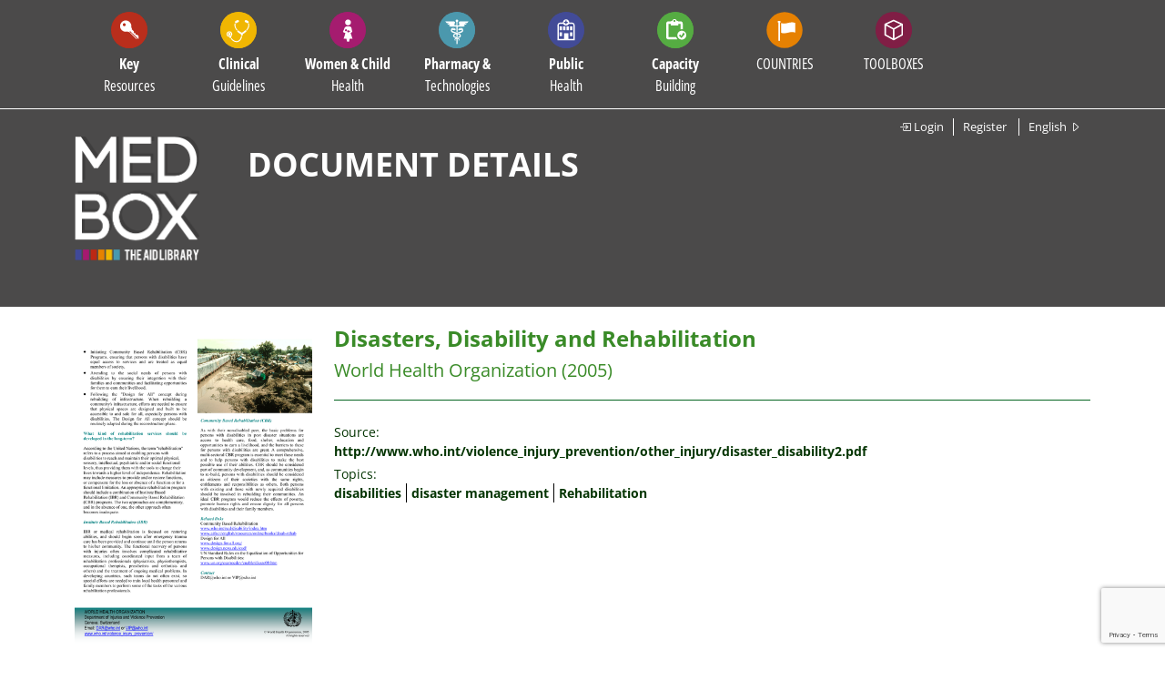

--- FILE ---
content_type: text/html; charset=UTF-8
request_url: https://www.medbox.org/document/disasters-disability-and-rehabilitation
body_size: 13854
content:
<!doctype html>
<html lang="en">

<head>
    <!-- 
    <div class="js-cookie-consent cookie-consent">

    <span class="cookie-consent__message">
        MEDBOX uses cookies to constantly improve the site and to enable features. By continuing here, you agree to this. &nbsp; &nbsp; &nbsp; &nbsp; &nbsp;      
    </span>

    <button class="js-cookie-consent-agree cookie-consent__agree pull-right btn addtoparentcontroll" style="color: #333;">
        OK
    </button>

</div>
    <script>

        window.laravelCookieConsent = (function () {

            const COOKIE_VALUE = 1;
            const COOKIE_DOMAIN = 'www.medbox.org';

            function consentWithCookies() {
                setCookie('medbox', COOKIE_VALUE, 3650);
                hideCookieDialog();
            }

            function cookieExists(name) {
                return (document.cookie.split('; ').indexOf(name + '=' + COOKIE_VALUE) !== -1);
            }

            function hideCookieDialog() {
                const dialogs = document.getElementsByClassName('js-cookie-consent');

                for (let i = 0; i < dialogs.length; ++i) {
                    dialogs[i].style.display = 'none';
                }
            }

            function setCookie(name, value, expirationInDays) {
                const date = new Date();
                date.setTime(date.getTime() + (expirationInDays * 24 * 60 * 60 * 1000));
                document.cookie = name + '=' + value
                    + ';expires=' + date.toUTCString()
                    + ';domain=' + COOKIE_DOMAIN
                    + ';path=/';
            }

            if (cookieExists('medbox')) {
                hideCookieDialog();
            }

            const buttons = document.getElementsByClassName('js-cookie-consent-agree');

            for (let i = 0; i < buttons.length; ++i) {
                buttons[i].addEventListener('click', consentWithCookies);
            }

            return {
                consentWithCookies: consentWithCookies,
                hideCookieDialog: hideCookieDialog
            };
        })();
    </script>

    -->

    <!-- Matomo Tag Manager -->
<script>
var _mtm = window._mtm = window._mtm || [];
_mtm.push({'mtm.startTime': (new Date().getTime()), 'event': 'mtm.Start'});
(function() {
    var d=document, g=d.createElement('script'), s=d.getElementsByTagName('script')[0];
    g.async=true; g.src='https://matomo.medbox.org/js/container_dmdhIsgg.js'; s.parentNode.insertBefore(g,s);
})();
</script>
<!-- End Matomo Tag Manager -->
<script>
    var gaProperty = 'UA-163808389-1',
    disableStr = 'ga-disable-' + gaProperty;
    if (document.cookie.indexOf(disableStr + '=true') > -1) {
        window[disableStr] = true;
    }

function gaOptout()
{
    document.cookie = disableStr + '=true; expires=Thu, 31 Dec 2099 23:59:59 UTC; path=/';
    window[disableStr] = true;
}

function gaOptin()
{
    window[disableStr] = false;
    document.cookie = disableStr + '=; expires=Thu, 01 Jan 1970 00:00:00 UTC; path=/';
}                             
</script>
<link rel="stylesheet" type="text/css" href="https://cdn.jsdelivr.net/npm/cookieconsent@3/build/cookieconsent.min.css" />    <meta charset="utf-8">
    <meta name="viewport" content="width=device-width, initial-scale=1.0,minimum-scale=1.0">
    <title>Disasters, Disability and Rehabilitation</title>
<meta name="description" content="For those who helped create the Genki Dama">
<meta name="keywords" content="">
<meta property="medbox:section" content="publication">
    <link rel="stylesheet" type="text/css" href="/css/font-awesome/css/font-awesome.min.css">
    <link rel="stylesheet" type="text/css" href="https://www.medbox.org/Open-Sans-Stylesheet.css">
    <link rel="stylesheet" type="text/css" href="https://www.medbox.org/bootstrap-icons.css">
    <link rel="stylesheet" type="text/css" href="https://www.medbox.org/mb/css/bootstrap.min.css">
    <link rel="stylesheet" type="text/css" href="https://www.medbox.org/mb/css/medbox.css?v=23">
    <link rel="stylesheet" type="text/css" href="https://www.medbox.org/mb/css/datatables.min.css">
    <link rel="stylesheet" type="text/css" href="https://www.medbox.org/mb/css/chosen.css">
    <link rel="stylesheet" type="text/css" href="https://www.medbox.org/mb/css/bootstrap-select.css">
                <link rel="stylesheet" type="text/css" href="https://www.medbox.org/mb/css/medmissio.css">
        <link rel="icon" type="image/png" sizes="16x16" href="./medbox/favicon-16x16.png">
        <link rel="icon" type="image/png" sizes="32x32" href="./medbox/favicon-32x32.png">
        <link rel="icon" type="image/png" sizes="192x192" href="./medbox/favicon-192x192.png">
        <link rel="icon" type="image/png" sizes="512x512" href="./medbox/favicon-512x512.png">
        <link rel="apple-touch-icon" sizes="180x180" href="./medbox/apple-touch-icon.png">
    
    <style>
        .bootstrap-select .dropdown-toggle .filter-option-inner-inner {
            color: white;
        }

        .bootstrap-select > .dropdown-toggle.bs-placeholder,
        .bootstrap-select > .dropdown-toggle.bs-placeholder:hover,
        .bootstrap-select > .dropdown-toggle.bs-placeholder:focus,
        .bootstrap-select > .dropdown-toggle.bs-placeholder:active {
            color: black;
        }
    </style>

    

        <link rel="stylesheet" type="text/css" href="https://www.medbox.org/mb/css/toolbox.css">
    <link rel="stylesheet" type="text/css" href="https://www.medbox.org/mb/css/jquery-jvectormap-2.0.5.css">

    <script type="text/javascript" src="https://www.medbox.org/mb/js/jquery-3.4.1.min.js"></script>
    <script type="text/javascript" src="https://www.medbox.org/mb/js/jquery-jvectormap-2.0.5.min.js"></script>
    <script type="text/javascript" src="https://www.medbox.org/mb/js/jquery-jvectormap-world-mill.js"></script>

    <script type="text/javascript" src="https://www.medbox.org/mb/js/bootstrap-select.min.js"></script>
    <script type="text/javascript" src="https://www.medbox.org/js/medbox-project.js"></script>

</head>


<body id="mb" class="body align-items-center medbox">
<div id="page-container">
    <header class="background-color header">
    <div class="container">
        <nav class="navbar navbar-expand-xl navbar-dark  sticky-top">
        <span class="show-mobile-screen">
            <a class="show-mobile-screen" alt="" id="" href="https://www.medbox.org">
                <img src="/img/mbsmall.png"
                    width="30" height="30" class="d-inline-block align-top show-mobile-screen" alt=""
                >
            </a>
        </span>

            <button class="navbar-toggler" type="button" data-toggle="collapse" data-target="#navbar"
                    aria-controls="navbar"
                    aria-expanded="false" aria-label="Toggle navigation">
                <span class="navbar-toggler-icon"></span>
            </button>

            <div class="collapse navbar-collapse" id="navbar">
                <ul class="navbar-nav">
                                                                <li class="nav-item dropdown" data-redirect="https://www.medbox.org/categories/TE299VVZ/key-resources">
                            <div class="main-item cursor-pointer">
                                <div class="circle-icon" style="background-color: #b92e1c">
                                    <img src="/svg/Key_Resources.svg" class="nav-icon d-inline-block align-top"
                                         alt="Key Resources">
                                </div>
                                <div class="menu-text">
                                    <span class="bold">Key</span>
                                    <br>Resources
                                </div>
                            </div>
                            <div class="dropdown-menu" style="background-color:#b92e1c"><ul class="menu-column dropright"><li class="dropdown-item d-none d-xs-block d-sm-block d-md-block d-lg-none"><a href="https://www.medbox.org/categories/TE299VVZ/key-resources">All categories</a></li><li><a class="dropdown-item" href="https://www.medbox.org/categories/46G28G/disaster-preparedness">Disaster Preparedness</a></li><li><a class="dropdown-item" href="https://www.medbox.org/categories/348O01AH/emergency-health-kits">Emergency Health Kits</a></li><li><a class="dropdown-item" href="https://www.medbox.org/categories/WGM9D9PZ/food-security-nutrition">Food Security & Nutrition</a></li><li class="dropdown-item"><a href=" https://www.medbox.org/categories/50OCDCO/humanitarian-aid">Humanitarian Aid</a><i class="bi bi-caret-right"></i><div class="submenu dropdown-menu" style="background-color:#b92e1c"><ul class="menu-column"><li><a class="dropdown-item" href="https://www.medbox.org/categories/EQWQ9KTB/general-guidelines">General Guidelines</a></li><li><a class="dropdown-item" href="https://www.medbox.org/categories/I270I0P/protection-security">Protection & Security</a></li></ul></div></li><li><a class="dropdown-item" href="https://www.medbox.org/categories/5TXZA6QK/monitoring-evaluation">Monitoring & Evaluation</a></li><li><a class="dropdown-item" href="https://www.medbox.org/categories/HBPGUGPW/needs-assessment">Needs Assessment</a></li><li><a class="dropdown-item" href="https://www.medbox.org/categories/45IL2A33/project-cycle-management">Project Cycle Management</a></li><li><a class="dropdown-item" href="https://www.medbox.org/categories/DMFNM5EC/quality-control-assurance">Quality Control & Assurance</a></li><li class="dropdown-item"><a href=" https://www.medbox.org/categories/CBQ55UDE/wash-1">WASH</a><i class="bi bi-caret-right"></i><div class="submenu dropdown-menu" style="background-color:#b92e1c"><ul class="menu-column"><li><a class="dropdown-item" href="https://www.medbox.org/categories/441I2GI8/hand-hygiene">Hand Hygiene</a></li><li><a class="dropdown-item" href="https://www.medbox.org/categories/V8KZS2SP/hygiene-promotion">Hygiene Promotion</a></li><li><a class="dropdown-item" href="https://www.medbox.org/categories/6A8N6SHG/infection-control-prevention-ipc">Infection Control & Prevention (IPC)</a></li><li class="dropdown-item"><a href=" https://www.medbox.org/categories/3F3KBP2N/sanitation">Sanitation</a><i class="bi bi-caret-right"></i><div class="submenu dropdown-menu" style="background-color:#b92e1c"><ul class="menu-column"><li><a class="dropdown-item" href="https://www.medbox.org/categories/IH44567G/fecal-disposal-latrines">Fecal Disposal / Latrines</a></li><li><a class="dropdown-item" href="https://www.medbox.org/categories/BNM4TDU6/waste-management">Waste Management</a></li></ul></div></li><li><a class="dropdown-item" href="https://www.medbox.org/categories/PEMXAKMJ/water">Water</a></li></ul></div></li><li><a class="dropdown-item" href="https://www.medbox.org/categories/5EB11C105ACCC/x-medbox-issue-brief-annual-reports-x">x MEDBOX Issue Brief & Annual Reports x</a></li><li><a class="dropdown-item" href="https://www.medbox.org/categories/5FF832AFE6FB3/xmedbox-videos">xMEDBOX Videos</a></li></ul></div>
                        </li>
                                            <li class="nav-item dropdown" data-redirect="https://www.medbox.org/categories/8S698GDB/clinical-guidelines">
                            <div class="main-item cursor-pointer">
                                <div class="circle-icon" style="background-color: #f0b602">
                                    <img src="/svg/Clinical_Guidelines.svg" class="nav-icon d-inline-block align-top"
                                         alt="Clinical Guidelines">
                                </div>
                                <div class="menu-text">
                                    <span class="bold">Clinical</span>
                                    <br>Guidelines
                                </div>
                            </div>
                            <div class="dropdown-menu" style="background-color:#f0b602"><ul class="menu-column dropright"><li class="dropdown-item d-none d-xs-block d-sm-block d-md-block d-lg-none"><a href="https://www.medbox.org/categories/8S698GDB/clinical-guidelines">All categories</a></li><li class="dropdown-item"><a href=" https://www.medbox.org/categories/F2D5FQ4T/communicable-diseases">Communicable Diseases</a><i class="bi bi-caret-right"></i><div class="submenu dropdown-menu" style="background-color:#f0b602"><ul class="menu-column"><li><a class="dropdown-item" href="https://www.medbox.org/categories/4MAICOA6/dermatology">Dermatology</a></li><li><a class="dropdown-item" href="https://medbox.org/48PN8GG8/toolbox/cholera">Diarrhoeal Disease/Cholera</a></li><li><a class="dropdown-item" href="https://www.medbox.org/categories/2D33C60M/hepatitis">Hepatitis</a></li><li><a class="dropdown-item" href="https://medbox.org/44C7I4IK/toolbox/hiv">HIV & STI</a></li><li><a class="dropdown-item" href="https://www.medbox.org/categories/RC855HKR/malaria">Malaria</a></li><li><a class="dropdown-item" href="https://medbox.org/filter/62963EEB4109C/toolbox/clinical-guidelines-4">MPOX - Monkeypox</a></li><li><a class="dropdown-item" href="https://medbox.org/45A56P1I/toolbox/tb">TB</a></li><li><a class="dropdown-item" href="https://www.medbox.org/categories/6S3I61PK/vaccine-preventable-diseases">Vaccine-preventable Diseases</a></li><li><a class="dropdown-item" href="https://medbox.org/filter/29ONEPGM/toolbox/clinical-guidelines-4">Yellow Fever</a></li></ul></div></li><li><a class="dropdown-item" href="https://www.medbox.org/categories/25AO6EBG/dental-eye-care">Dental & Eye Care</a></li><li><a class="dropdown-item" href="https://medbox.org/filter/619394EACABED/toolbox/patient-care">Emergency Care</a></li><li><a class="dropdown-item" href="https://www.medbox.org/categories/HEETH2DX/gynaecology-obstetrics">Gynaecology & Obstetrics</a></li><li class="dropdown-item"><a href=" https://www.medbox.org/categories/7PHTPZN8/ncd">NCD</a><i class="bi bi-caret-right"></i><div class="submenu dropdown-menu" style="background-color:#f0b602"><ul class="menu-column"><li class="dropdown-item"><a href=" https://www.medbox.org/categories/520861QP/cancer">Cancer</a><i class="bi bi-caret-right"></i><div class="submenu dropdown-menu" style="background-color:#f0b602"><ul class="menu-column"><li><a class="dropdown-item" href="https://www.medbox.org/categories/625FB95149F70/breast-cancer">Breast Cancer</a></li><li><a class="dropdown-item" href="https://www.medbox.org/categories/625FBA85722D9/cancer-treatment-resources">Cancer Treatment & Resources</a></li><li><a class="dropdown-item" href="https://www.medbox.org/categories/625FB900C96D0/cervical-cancer">Cervical Cancer</a></li><li><a class="dropdown-item" href="https://www.medbox.org/categories/625FB967149B3/other-cancer-diseases">Other Cancer diseases</a></li><li><a class="dropdown-item" href="https://www.medbox.org/categories/625FBA228EE12/pediatric-cancer">Pediatric cancer</a></li></ul></div></li><li><a class="dropdown-item" href="https://www.medbox.org/categories/800GCPGO/cardiovascular-diseases">Cardiovascular Diseases</a></li><li><a class="dropdown-item" href="https://www.medbox.org/categories/G2JAKI7/copdasthma">COPD/Asthma</a></li><li><a class="dropdown-item" href="https://www.medbox.org/categories/409NCGB3/diabetes">Diabetes</a></li></ul></div></li><li class="dropdown-item"><a href=" https://medbox.org/filter/6DO9B1SN/toolbox/neurological-disorders">Neurology & Psychology</a><i class="bi bi-caret-right"></i><div class="submenu dropdown-menu" style="background-color:#f0b602"><ul class="menu-column"><li><a class="dropdown-item" href="https://medbox.org/filter/6DO9B1SN/toolbox/neurological-disorders">Neurology & Psychology</a></li></ul></div></li><li class="dropdown-item"><a href=" https://www.medbox.org/categories/IBGH7IC7/ntds-others">NTDs & Others</a><i class="bi bi-caret-right"></i><div class="submenu dropdown-menu" style="background-color:#f0b602"><ul class="menu-column"><li><a class="dropdown-item" href="https://www.medbox.org/categories/3UVPW32R/buruli-ulcer">Buruli Ulcer</a></li><li><a class="dropdown-item" href="https://www.medbox.org/categories/74R6E0K6/chagas">Chagas</a></li><li><a class="dropdown-item" href="https://medbox.org/filter/2TKP4GK9/toolbox/clinical-guidelines-4">Dengue</a></li><li><a class="dropdown-item" href="https://www.medbox.org/categories/8S5CL98/dracunculiasis">Dracunculiasis</a></li><li><a class="dropdown-item" href="https://www.medbox.org/categories/6LPN4GH3/echinococcosis">Echinococcosis</a></li><li><a class="dropdown-item" href="https://www.medbox.org/categories/4UAJIGAK/foodborne-trematodises">Foodborne Trematodises</a></li><li><a class="dropdown-item" href="https://www.medbox.org/categories/2K878KA7/helminthiasis">Helminthiasis</a></li><li><a class="dropdown-item" href="https://www.medbox.org/categories/843JD5H6/hemorrhagic-fever">Hemorrhagic Fever</a></li><li><a class="dropdown-item" href="https://www.medbox.org/categories/M2CGP79Z/human-african-trypanosomiasis">Human African Trypanosomiasis</a></li><li><a class="dropdown-item" href="https://www.medbox.org/categories/L9P209O/leishmaniasis">Leishmaniasis</a></li><li><a class="dropdown-item" href="https://www.medbox.org/categories/HJDRBWGW/leprosy">Leprosy</a></li></ul><ul class="menu-column"><li><a class="dropdown-item" href="https://www.medbox.org/categories/4P8OAHQ1/lymphaticfilariasis">Lymphaticfilariasis</a></li><li><a class="dropdown-item" href="https://www.medbox.org/categories/4I16CICN/onchocerciasis">Onchocerciasis</a></li><li><a class="dropdown-item" href="https://www.medbox.org/categories/2G0491PN/rabies">Rabies</a></li><li><a class="dropdown-item" href="https://www.medbox.org/categories/4K29IL09/schistosomiasis">Schistosomiasis</a></li><li><a class="dropdown-item" href="https://www.medbox.org/categories/6HSK4DHM/snakebites">Snakebites</a></li><li><a class="dropdown-item" href="https://www.medbox.org/categories/4DK4C1A8/taeniasis-cysticercosis">Taeniasis/ Cysticercosis</a></li><li><a class="dropdown-item" href="https://www.medbox.org/categories/48SL0M48/trachoma">Trachoma</a></li><li><a class="dropdown-item" href="https://www.medbox.org/categories/36CG828M/yaws">Yaws</a></li><li><a class="dropdown-item" href="https://www.medbox.org/categories/6L1HA0P9/yersinia-pestis-plague">Yersinia pestis (Plague)</a></li><li><a class="dropdown-item" href="https://medbox.org/6GHJ60J6/toolbox/zika">Zika</a></li></ul></div></li><li><a class="dropdown-item" href="https://www.medbox.org/categories/IMRV8ZKB/nutrition">Nutrition</a></li><li><a class="dropdown-item" href="https://www.medbox.org/categories/621CDE2573FA4/palliative-care">Palliative Care</a></li><li><a class="dropdown-item" href="https://www.medbox.org/categories/6KDIN85E/pediatrics">Pediatrics</a></li><li><a class="dropdown-item" href="https://www.medbox.org/categories/V25C3MPS/radiology-and-diagnostic">Radiology and Diagnostic</a></li><li><a class="dropdown-item" href="https://www.medbox.org/categories/ENTR9CGK/surgery-anaesthesia">Surgery & Anaesthesia</a></li></ul></div>
                        </li>
                                            <li class="nav-item dropdown" data-redirect="https://www.medbox.org/categories/I34TI6K4/women-child-health">
                            <div class="main-item cursor-pointer">
                                <div class="circle-icon" style="background-color: #a51c6f">
                                    <img src="/svg/Women_Child.svg" class="nav-icon d-inline-block align-top"
                                         alt="Women & Child Health">
                                </div>
                                <div class="menu-text">
                                    <span class="bold">Women & Child</span>
                                    <br>Health
                                </div>
                            </div>
                            <div class="dropdown-menu" style="background-color:#a51c6f"><ul class="menu-column dropright"><li class="dropdown-item d-none d-xs-block d-sm-block d-md-block d-lg-none"><a href="https://www.medbox.org/categories/I34TI6K4/women-child-health">All categories</a></li><li class="dropdown-item"><a href=" https://www.medbox.org/categories/3Q4M88C2/child-health">Child Health</a><i class="bi bi-caret-right"></i><div class="submenu dropdown-menu" style="background-color:#a51c6f"><ul class="menu-column"><li><a class="dropdown-item" href="https://www.medbox.org/categories/8897AHKL/child-protection">Child protection</a></li><li><a class="dropdown-item" href="https://www.medbox.org/categories/CDKSNH99/diarrhoea">Diarrhoea</a></li><li><a class="dropdown-item" href="https://www.medbox.org/categories/DJVXPWC8/immunization">Immunization</a></li><li><a class="dropdown-item" href="https://www.medbox.org/categories/QFX6EMRQ/neonatal-care">Neonatal Care</a></li><li><a class="dropdown-item" href="https://www.medbox.org/categories/2CDI59VK/paediatrics">Paediatrics</a></li><li><a class="dropdown-item" href="https://www.medbox.org/categories/D0K0TJO/respiratory-infections">Respiratory Infections</a></li><li><a class="dropdown-item" href="https://www.medbox.org/categories/3JPCD8FD/under-5-nutrition">Under-5 nutrition</a></li><li><a class="dropdown-item" href="https://www.medbox.org/categories/80KNISQ0/violence-against-children">Violence against Children</a></li></ul></div></li><li><a class="dropdown-item" href="https://www.medbox.org/categories/IX9QJQZB/maternal-health">Maternal Health</a></li><li class="dropdown-item"><a href=" https://www.medbox.org/categories/TWZPPSI7/reproductive-health">Reproductive Health</a><i class="bi bi-caret-right"></i><div class="submenu dropdown-menu" style="background-color:#a51c6f"><ul class="menu-column"><li><a class="dropdown-item" href="https://www.medbox.org/categories/2MCPF5Q7/family-planning">Family Planning</a></li><li><a class="dropdown-item" href="https://www.medbox.org/categories/HCOIO94/female-genital-mutilation">Female Genital Mutilation</a></li><li><a class="dropdown-item" href="https://www.medbox.org/categories/6D3L6625/menstrual-hygiene-management">Menstrual Hygiene Management</a></li></ul></div></li><li><a class="dropdown-item" href="https://www.medbox.org/categories/6KB4J194/sexual-violence">Sexual Violence</a></li></ul></div>
                        </li>
                                            <li class="nav-item dropdown" data-redirect="https://www.medbox.org/categories/URSDHPJC/pharmacy-technologies">
                            <div class="main-item cursor-pointer">
                                <div class="circle-icon" style="background-color: #4b98ad">
                                    <img src="/svg/Pharmacy.svg" class="nav-icon d-inline-block align-top"
                                         alt="Pharmacy & Technologies">
                                </div>
                                <div class="menu-text">
                                    <span class="bold">Pharmacy &</span>
                                    <br>Technologies
                                </div>
                            </div>
                            <div class="dropdown-menu" style="background-color:#4b98ad"><ul class="menu-column dropright"><li class="dropdown-item d-none d-xs-block d-sm-block d-md-block d-lg-none"><a href="https://www.medbox.org/categories/URSDHPJC/pharmacy-technologies">All categories</a></li><li><a class="dropdown-item" href="https://medbox.org/L376A0P/toolbox/amr">Antimicrobial Resistance</a></li><li><a class="dropdown-item" href="https://www.medbox.org/categories/P83B648/laboratory-quality-assurance">Laboratory Quality Assurance</a></li><li class="dropdown-item"><a href=" https://www.medbox.org/categories/LR9EC21/laboratory-technologies">Laboratory Technologies</a><i class="bi bi-caret-right"></i><div class="submenu dropdown-menu" style="background-color:#4b98ad"><ul class="menu-column"><li><a class="dropdown-item" href="https://www.medbox.org/categories/48PN8LP5/bacteriology">Bacteriology</a></li><li><a class="dropdown-item" href="https://www.medbox.org/categories/5EE89CD797AF7/general-guidelines">General Guidelines</a></li><li><a class="dropdown-item" href="https://www.medbox.org/categories/48R48L4J/hematology">Hematology</a></li><li><a class="dropdown-item" href="https://www.medbox.org/categories/L4HG0QJ/parasitology">Parasitology</a></li><li><a class="dropdown-item" href="https://www.medbox.org/categories/668KAP0H/virology">Virology</a></li></ul></div></li><li><a class="dropdown-item" href="https://www.medbox.org/categories/5592CT09/laboratory-waste">Laboratory Waste</a></li><li><a class="dropdown-item" href="https://www.medbox.org/categories/8CWF6836/medical-devices-equipment">Medical Devices & Equipment</a></li><li><a class="dropdown-item" href="https://medbox.org/6183CF5247C15/toolbox/pharmacy">Pharmacy</a></li></ul></div>
                        </li>
                                            <li class="nav-item dropdown" data-redirect="https://www.medbox.org/categories/6DSPCD19/public-health">
                            <div class="main-item cursor-pointer">
                                <div class="circle-icon" style="background-color: #424b97">
                                    <img src="/svg/Public.svg" class="nav-icon d-inline-block align-top"
                                         alt="Public Health">
                                </div>
                                <div class="menu-text">
                                    <span class="bold">Public</span>
                                    <br>Health
                                </div>
                            </div>
                            <div class="dropdown-menu" style="background-color:#424b97"><ul class="menu-column dropright"><li class="dropdown-item d-none d-xs-block d-sm-block d-md-block d-lg-none"><a href="https://www.medbox.org/categories/6DSPCD19/public-health">All categories</a></li><li><a class="dropdown-item" href="https://www.medbox.org/categories/PMPV7WCH/age-elderly">Age & Elderly</a></li><li class="dropdown-item"><a href=" https://www.medbox.org/categories/613JC1GN/community-health">Community Health</a><i class="bi bi-caret-right"></i><div class="submenu dropdown-menu" style="background-color:#424b97"><ul class="menu-column"><li><a class="dropdown-item" href="https://www.medbox.org/categories/J2MRNFDA/primary-health-care">Primary Health Care</a></li></ul></div></li><li class="dropdown-item"><a href=" https://www.medbox.org/categories/29R541OP/digital-health">Digital Health</a><i class="bi bi-caret-right"></i><div class="submenu dropdown-menu" style="background-color:#424b97"><ul class="menu-column"><li><a class="dropdown-item" href="https://www.medbox.org/categories/8A97J693/e-therapy">E-therapy</a></li></ul></div></li><li><a class="dropdown-item" href="https://medbox.org/48OHC48P/toolbox/disability">Disabilities & Inclusion</a></li><li class="dropdown-item"><a href=" https://www.medbox.org/categories/RTXNC43X/disease-prevention-control">Disease Prevention & Control</a><i class="bi bi-caret-right"></i><div class="submenu dropdown-menu" style="background-color:#424b97"><ul class="menu-column"><li class="dropdown-item"><a href=" https://www.medbox.org/categories/119N0A90/communicable-diseases-1">Communicable Diseases</a><i class="bi bi-caret-right"></i><div class="submenu dropdown-menu" style="background-color:#424b97"><ul class="menu-column"><li><a class="dropdown-item" href="https://www.medbox.org/categories/5R4CT6J3/vector-control">Vector Control</a></li></ul></div></li><li><a class="dropdown-item" href="https://www.medbox.org/categories/OSMIH2P/non-communicable-diseases">Non-communicable Diseases</a></li></ul></div></li><li class="dropdown-item"><a href=" https://www.medbox.org/categories/4G1M4H1L/gender">Gender</a><i class="bi bi-caret-right"></i><div class="submenu dropdown-menu" style="background-color:#424b97"><ul class="menu-column"><li><a class="dropdown-item" href="https://www.medbox.org/categories/68R660S8/sex-repr-rights">Sex. & Repr. Rights</a></li></ul></div></li><li class="dropdown-item"><a href=" https://medbox.org/6TRGC29L/toolbox/global-health-education">Global Health</a><i class="bi bi-caret-right"></i><div class="submenu dropdown-menu" style="background-color:#424b97"><ul class="menu-column"><li><a class="dropdown-item" href="https://medbox.org/filter/28282940/toolbox/key-resources">Online Courses Platforms</a></li></ul></div></li><li class="dropdown-item"><a href=" https://www.medbox.org/categories/HH8MTBGZ/health-systems">Health Systems</a><i class="bi bi-caret-right"></i><div class="submenu dropdown-menu" style="background-color:#424b97"><ul class="menu-column"><li><a class="dropdown-item" href="https://www.medbox.org/categories/71Q0G19P/health-system-strengthening">Health System Strengthening</a></li></ul></div></li><li><a class="dropdown-item" href="https://www.medbox.org/categories/TI855HH/physiotherapy-rehabilitation">Physiotherapy & Rehabilitation</a></li><li><a class="dropdown-item" href="https://medbox.org/61712A05ACDFB/toolbox/planetary-health">Planetary Health</a></li></ul></div>
                        </li>
                                            <li class="nav-item dropdown" data-redirect="https://www.medbox.org/categories/55EGHPZX/capacity-building">
                            <div class="main-item cursor-pointer">
                                <div class="circle-icon" style="background-color: #55ac42">
                                    <img src="/svg/Training.svg" class="nav-icon d-inline-block align-top"
                                         alt="Capacity Building">
                                </div>
                                <div class="menu-text">
                                    <span class="bold">Capacity</span>
                                    <br>Building
                                </div>
                            </div>
                            <div class="dropdown-menu" style="background-color:#55ac42"><ul class="menu-column dropright"><li class="dropdown-item d-none d-xs-block d-sm-block d-md-block d-lg-none"><a href="https://www.medbox.org/categories/55EGHPZX/capacity-building">All categories</a></li><li class="dropdown-item"><a href=" https://www.medbox.org/categories/2CP6298H/clinical-training">Clinical Training</a><i class="bi bi-caret-right"></i><div class="submenu dropdown-menu" style="background-color:#55ac42"><ul class="menu-column"><li><a class="dropdown-item" href="https://medbox.org/filter/5E6F42B322AF4/toolbox/information-material-training">COVID-19</a></li><li><a class="dropdown-item" href="https://www.medbox.org/categories/62A9A73CB893C/general">General</a></li><li><a class="dropdown-item" href="https://www.medbox.org/categories/62A9A7A2398E3/gynaecology-obstetrics">Gynaecology & Obstetrics</a></li><li><a class="dropdown-item" href="https://www.medbox.org/categories/62A9A7598CEED/highly-contagious-diseses">HIghly contagious Diseses</a></li><li><a class="dropdown-item" href="https://medbox.org/filter/81P3IL10/toolbox/training-capacity-building">HIV</a></li><li><a class="dropdown-item" href="https://www.medbox.org/categories/62A9A7CD33431/neglected-tropcial-diseases-ntds">Neglected Tropcial Diseases NTDs</a></li><li><a class="dropdown-item" href="https://www.medbox.org/categories/62A9A7B56706E/non-communicable-diseases-ncd">Non-communicable Diseases NCD</a></li><li><a class="dropdown-item" href="https://www.medbox.org/categories/62A9A78DA1412/nutrition">Nutrition</a></li><li><a class="dropdown-item" href="https://www.medbox.org/categories/62A9A781C269E/palliative-care">Palliative Care</a></li><li><a class="dropdown-item" href="https://www.medbox.org/categories/62A9A7741466C/patient-care">Patient Care</a></li><li><a class="dropdown-item" href="https://medbox.org/filter/52BMC1CG/toolbox/communication-training">TB</a></li><li><a class="dropdown-item" href="https://www.medbox.org/categories/62A9A7680526E/vaccine-preventable-diseases">Vaccine-preventable Diseases</a></li></ul></div></li><li><a class="dropdown-item" href="https://medbox.org/filter/HC9I0J0/toolbox/capacity-building">Disabilities</a></li><li><a class="dropdown-item" href="https://www.medbox.org/categories/70P9CGOI/humanitarian-aid">Humanitarian Aid</a></li><li><a class="dropdown-item" href="https://www.medbox.org/categories/64376KPJ/maternal-child-health">Maternal & Child Health</a></li><li><a class="dropdown-item" href="https://medbox.org/filter/Q134Q0P/toolbox/training-capacity-building">Mental Health</a></li><li><a class="dropdown-item" href="https://www.medbox.org/categories/6TKIIL82/mobile-training-tools-apps">Mobile Training Tools & Apps</a></li><li><a class="dropdown-item" href="https://www.medbox.org/categories/4CJ1AOJI/online-courses-platforms">Online Courses & Platforms</a></li><li><a class="dropdown-item" href="https://medbox.org/filter/6200BF88788DB/toolbox/capacity-building">Pharmacy & Technology</a></li><li><a class="dropdown-item" href="https://medbox.org/61712A05ACDFB/toolbox/planetary-health">Planetary Health</a></li><li><a class="dropdown-item" href="https://www.medbox.org/categories/2IBJ22C0/public-health">Public Health</a></li><li><a class="dropdown-item" href="https://www.medbox.org/categories/25883526/reproductive-health">Reproductive Health</a></li><li><a class="dropdown-item" href="https://www.medbox.org/categories/85C3884L/training-manuals">Training Manuals</a></li><li><a class="dropdown-item" href="https://www.medbox.org/categories/62A9A87C7B5F6/videos">Videos</a></li><li><a class="dropdown-item" href="https://www.medbox.org/categories/6531B2B6/water-sanitation-and-hygiene-wash">Water, Sanitation and Hygiene (WASH)</a></li></ul></div>
                        </li>
                    
                    <li class="nav-item dropdown bg-countries hidden-line">
                        <div class="circle-icon">
                            <img src="/svg/Countries.svg" class="nav-icon d-inline-block align-top "
                                 alt="Countrie">
                        </div>
                        <div class="menu-text"><span
                                    class="condensed-bold">COUNTRIES</span><br>
                        </div>

                        <div class="country" style="position: absolute">
                            <div class="country-row">
                                <div class="col-4">
                                    <div class="form-group">
                                        <select data-live-search="true" title="Select country"
                                                data-live-search-placeholder="Search Country ..."
                                                data-size=15 class="selectpicker" data-width="320px"
                                                data-style="btn-country" onchange="gfunc(this.value)">
                                            <option Value="AF">Afghanistan</option><option Value="">Africa</option><option Value="AL">Albania</option><option Value="AO">Angola</option><option Value="AR">Argentina</option><option Value="AM">Armenia</option><option Value="">Asia</option><option Value="AU">Australia</option><option Value="AT">Austria</option><option Value="BS">Bahamas</option><option Value="BD">Bangladesh</option><option Value="BB">Barbados</option><option Value="BZ">Belize</option><option Value="BJ">Benin</option><option Value="BT">Bhutan</option><option Value="BO">Bolivia</option><option Value="ba">Bosnia and Herzegovina</option><option Value="BW">Botswana</option><option Value="BR">Brazil</option><option Value="BG">Bulgaria</option><option Value="BF">Burkina Faso</option><option Value="BI">Burundi</option><option Value="KH">Cambodia</option><option Value="CM">Cameroon</option><option Value="CA">Canada</option><option Value="CV">Cape Verde</option><option Value="CF">Central African Republic</option><option Value="TD">Chad</option><option Value="CL">Chile</option><option Value="CN">China</option><option Value="CO">Colombia</option><option Value="cg">Congo, Democratic Republic of</option><option Value="CG">Congo-Brazzaville</option><option Value="CR">Costa Rica</option><option Value="HR">Croatia</option><option Value="CU">Cuba</option><option Value="CI">Côte d’Ivoire / Ivory Coast</option><option Value="DK">Denmark</option><option Value="DJ">Djibouti</option><option Value="DO">Dominican Republic</option><option Value="">Eastern Europe</option><option Value="EC">Ecuador</option><option Value="EG">Egypt</option><option Value="SV">El Salvador</option><option Value="ER">Eritrea</option><option Value="EE">Estonia</option><option Value="SZ">Eswatini/ Swaziland</option><option Value="ET">Ethiopia</option><option Value="FJ">Fiji</option><option Value="GA">Gabon</option><option Value="GM">Gambia</option><option Value="GE">Georgia</option><option Value="DE">Germany</option><option Value="GH">Ghana</option><option Value="">Global</option><option Value="GR">Greece</option><option Value="GT">Guatemala</option><option Value="GN">Guinea</option><option Value="GW">Guinea-Bissau</option><option Value="GY">Guyana</option><option Value="HT">Haiti</option><option Value="HN">Honduras</option><option Value="HU">Hungary</option><option Value="IN">India</option><option Value="ID">Indonesia</option><option Value="IR">Iran</option><option Value="IQ">Iraq</option><option Value="IE">Ireland</option><option Value="IT">Italy</option><option Value="JO">Jordan</option><option Value="KZ">Kazakhstan</option><option Value="KE">Kenya</option><option Value="KG">Kyrgyzstan</option><option Value="LA">Laos</option><option Value="LV">Latvia</option><option Value="LB">Lebanon</option><option Value="LS">Lesotho</option><option Value="LR">Liberia</option><option Value="LY">Libya</option><option Value="LT">Lithuania</option><option Value="LU">Luxembourg</option><option Value="MG">Madagascar</option><option Value="MW">Malawi</option><option Value="MY">Malaysia</option><option Value="ML">Mali</option><option Value="MR">Mauritania</option><option Value="MX">Mexico</option><option Value="MD">Moldova</option><option Value="MN">Mongolia</option><option Value="MA">Morocco</option><option Value="MZ">Mozambique</option><option Value="MM">Myanmar / Burma</option><option Value="NA">Namibia</option><option Value="NP">Nepal</option><option Value="NI">Nicaragua</option><option Value="NE">Niger</option><option Value="NG">Nigeria</option><option Value="KP">North Korea</option><option Value="MK">North Macedonia</option><option Value="NO">Norway</option><option Value="OM">Oman</option><option Value="">Other region</option><option Value="PK">Pakistan</option><option Value="PS">Palestine</option><option Value="PA">Panama</option><option Value="PG">Papua New Guinea</option><option Value="PY">Paraguay</option><option Value="PE">Peru</option><option Value="PH">Philippines</option><option Value="PL">Poland</option><option Value="QA">Qatar</option><option Value="RO">Romania</option><option Value="RU">Russia</option><option Value="RW">Rwanda</option><option Value="SA">Saudi Arabia</option><option Value="SN">Senegal</option><option Value="RS">Serbia</option><option Value="SL">Sierra Leone</option><option Value="SG">Singapore</option><option Value="SK">Slovakia</option><option Value="SI">Slovenia</option><option Value="SB">Solomon Islands</option><option Value="SO">Somalia</option><option Value="ZA">South Africa</option><option Value="">Southern Africa</option><option Value="LK">Sri Lanka</option><option Value="SD">Sudan</option><option Value="CH">Switzerland</option><option Value="SY">Syria</option><option Value="TJ">Tajikistan</option><option Value="TZ">Tanzania</option><option Value="TH">Thailand</option><option Value="TL">Timor Leste/ East Timor</option><option Value="TG">Togo</option><option Value="TR">Turkey</option><option Value="US">USA</option><option Value="UG">Uganda</option><option Value="UA">Ukraine</option><option Value="AE">United Arab Emirates</option><option Value="GB">United Kingdom</option><option Value="UY">Uruguay</option><option Value="UZ">Uzbekistan</option><option Value="VU">Vanuatu</option><option Value="VE">Venezuela</option><option Value="VN">Vietnam</option><option Value="YE">Yemen</option><option Value="ZM">Zambia</option><option Value="ZW">Zimbabwe</option>
                                        </select>
                                    </div>
                                </div>
                            </div>

                            <div class="world-map" id="world-map" style="height:480px; width:900px"></div>

                            <div class="regions" id="wm">
                                <ul id="submenu " class="subnav clearfix w100 region"
                                    style="padding-left:0px; width:900px;margin-left:-653px;">
                                    <li class="nav-item"><a href="https://www.medbox.org/bccounty/5C100F7D55E8E" style="color:#689c97;">Middle East and North Africa</a></li><li class="nav-item"><a href="https://www.medbox.org/bccounty/5C100F3E7072A" style="color:#7fb174;">West and Central Africa</a></li><li class="nav-item"><a href="https://www.medbox.org/bccounty/600788P0" style="color:#9bcfb8;">East and Southern Africa</a></li><li class="nav-item"><a href="https://www.medbox.org/bccounty/5C1010356C9CF" style="color:#96cc88;">South–East Asia Region</a></li><li class="nav-item"><a href="https://www.medbox.org/bccounty/5C1010592C33C" style="color:#8a9977;">Western Pacific Region</a></li><li class="nav-item"><a href="https://www.medbox.org/bccounty/5C10116202AC8" style="color:#B0C4DE;">Eastern Europe and Central Asia</a></li><li class="nav-item"><a href="https://www.medbox.org/bccounty/4U0IEOQN" style="color:#90c0aa;">Latin America and the Carribbean</a></li><li class="nav-item"><a href="https://www.medbox.org/bccounty/5C1011885BA13" style="color:#66CC66;">Western and Central Europe</a></li><li class="nav-item"><a href="https://www.medbox.org/bccounty/5E2A52272AC43" style="color:#CCCC99;">North America</a></li><li class="nav-item"><a href="https://www.medbox.org/bccounty/GP06M8L" style="color:white;">South Sudan</a></li><li class="nav-item"><a href="https://www.medbox.org/bccounty/5E313901233DD" style="color:white;">Turkmenistan</a></li><li class="nav-item"><a href="https://www.medbox.org/bccounty/5E316863BE43E" style="color:white;">Jamaica</a></li><li class="nav-item"><a href="https://www.medbox.org/bccounty/5E5383D5E0D92" style="color:white;">Japan</a></li><li class="nav-item"><a href="https://www.medbox.org/bccounty/5E67C1932DBCD" style="color:white;">Belgium</a></li><li class="nav-item"><a href="https://www.medbox.org/bccounty/5E67C1F6AA759" style="color:white;">France</a></li><li class="nav-item"><a href="https://www.medbox.org/bccounty/5E67C3197B455" style="color:white;">Maldives</a></li><li class="nav-item"><a href="https://www.medbox.org/bccounty/5E67C3EB0816B" style="color:white;">Mauritius</a></li><li class="nav-item"><a href="https://www.medbox.org/bccounty/5E67C45179903" style="color:white;">Tunisia</a></li><li class="nav-item"><a href="https://www.medbox.org/bccounty/5E7281852A1F4" style="color:white;">Portugal</a></li><li class="nav-item"><a href="https://www.medbox.org/bccounty/5E7A364A447F1" style="color:white;">Spain</a></li><li class="nav-item"><a href="https://www.medbox.org/bccounty/5E82EB6B48F16" style="color:white;">South Korea</a></li><li class="nav-item"><a href="https://www.medbox.org/bccounty/5E859904BAE11" style="color:white;">Algeria</a></li><li class="nav-item"><a href="https://www.medbox.org/bccounty/5F901F53C333E" style="color:white;">Azerbaijan</a></li><li class="nav-item"><a href="https://www.medbox.org/bccounty/5F902467511E4" style="color:white;">Belarus</a></li><li class="nav-item"><a href="https://www.medbox.org/bccounty/5F9A69D127E56" style="color:white;">French Guyana</a></li><li class="nav-item"><a href="https://www.medbox.org/bccounty/5F9A91FE4A655" style="color:white;">Israel</a></li>
                                </ul>
                            </div>
                        </div>
                    </li>

                                            <li class="nav-item dropdown" data-redirect="https://www.medbox.org/toolbox">
                            <div>
                                <div class="circle-icon toolbox-circle">
                                    <img src="/svg/Toolboxes.svg" class="nav-icon d-inline-block align-top">
                                </div>
                                <div class="menu-text">
                                    <span class="condensed-bold">TOOLBOXES</span>
                                    <br>
                                </div>
                            </div>
                            <div class="dropdown-menu toolbox-menu">
                                                                                                                                                                            <ul class="menu-column">
                                                                                        <li>
                                                <a class="dropdown-item"
                                                   href="https://www.medbox.org/67E5193173516/toolbox/malaria">
                                                    Malaria
                                                </a>
                                            </li>
                                                                                        
                                                                                                                            <li>
                                                <a class="dropdown-item"
                                                   href="https://www.medbox.org/657825D2B1EB4/toolbox/ncds">
                                                    NCDs
                                                </a>
                                            </li>
                                                                                        
                                                                                                                            <li>
                                                <a class="dropdown-item"
                                                   href="https://www.medbox.org/630EFA7ADAD06/toolbox/ntds">
                                                    NTDs
                                                </a>
                                            </li>
                                                                                        
                                                                                                                            <li>
                                                <a class="dropdown-item"
                                                   href="https://www.medbox.org/61712A05ACDFB/toolbox/planetary-health">
                                                    Planetary Health
                                                </a>
                                            </li>
                                                                                        
                                                                                                                            <li>
                                                <a class="dropdown-item"
                                                   href="https://www.medbox.org/2KJHGI29/toolbox/mental-health">
                                                    Mental Health
                                                </a>
                                            </li>
                                                                                        
                                                                                                                            <li>
                                                <a class="dropdown-item"
                                                   href="https://www.medbox.org/L376A0P/toolbox/amr">
                                                    AMR
                                                </a>
                                            </li>
                                                                                        
                                                                                                                            <li>
                                                <a class="dropdown-item"
                                                   href="https://www.medbox.org/60CB0F9167908/toolbox/caregiver">
                                                    Caregiver
                                                </a>
                                            </li>
                                                                                        
                                                                                                                            <li>
                                                <a class="dropdown-item"
                                                   href="https://www.medbox.org/6183CF5247C15/toolbox/pharmacy">
                                                    Pharmacy
                                                </a>
                                            </li>
                                                                                        
                                                                                                                            <li>
                                                <a class="dropdown-item"
                                                   href="https://www.medbox.org/5E6EA419CA7A4/toolbox/covid-19">
                                                    COVID-19
                                                </a>
                                            </li>
                                                                                        
                                                                                                                            <li>
                                                <a class="dropdown-item"
                                                   href="https://www.medbox.org/6TRGC29L/toolbox/global-health-education">
                                                    Global Health Education
                                                </a>
                                            </li>
                                                                                        
                                                                                                                            <li>
                                                <a class="dropdown-item"
                                                   href="https://www.medbox.org/4A106O05/toolbox/ebola-marburg">
                                                    Ebola &amp; Marburg
                                                </a>
                                            </li>
                                                                                        
                                                                                                                            <li>
                                                <a class="dropdown-item"
                                                   href="https://www.medbox.org/35RMC034/toolbox/natural-hazards">
                                                    Natural Hazards
                                                </a>
                                            </li>
                                                                                        </ul>
                                                                                                                        <ul class="menu-column">
                                                                                        <li>
                                                <a class="dropdown-item"
                                                   href="https://www.medbox.org/6C174KS7/toolbox/conflict">
                                                    Conflict
                                                </a>
                                            </li>
                                                                                        
                                                                                                                            <li>
                                                <a class="dropdown-item"
                                                   href="https://www.medbox.org/6GHJ60J6/toolbox/zika">
                                                    Zika
                                                </a>
                                            </li>
                                                                                        
                                                                                                                            <li>
                                                <a class="dropdown-item"
                                                   href="https://www.medbox.org/45A56P1I/toolbox/tb">
                                                    TB
                                                </a>
                                            </li>
                                                                                        
                                                                                                                            <li>
                                                <a class="dropdown-item"
                                                   href="https://www.medbox.org/48PN8GG8/toolbox/cholera">
                                                    Cholera
                                                </a>
                                            </li>
                                                                                        
                                                                                                                            <li>
                                                <a class="dropdown-item"
                                                   href="https://www.medbox.org/44C7I4IK/toolbox/hiv">
                                                    HIV
                                                </a>
                                            </li>
                                                                                        
                                                                                                                            <li>
                                                <a class="dropdown-item"
                                                   href="https://www.medbox.org/6PONCKR6/toolbox/polio">
                                                    Polio
                                                </a>
                                            </li>
                                                                                        
                                                                                                                            <li>
                                                <a class="dropdown-item"
                                                   href="https://www.medbox.org/114M2DGK/toolbox/rapid-response">
                                                    Rapid Response
                                                </a>
                                            </li>
                                                                                        
                                                                                                                            <li>
                                                <a class="dropdown-item"
                                                   href="https://www.medbox.org/3239G4AM/toolbox/refugee">
                                                    Refugee
                                                </a>
                                            </li>
                                                                                        
                                                                                                                            <li>
                                                <a class="dropdown-item"
                                                   href="https://www.medbox.org/48OHC48P/toolbox/disability">
                                                    Disability
                                                </a>
                                            </li>
                                                                                        
                                                                                                                            <li>
                                                <a class="dropdown-item"
                                                   href="https://www.medbox.org/2MB86PJ8/toolbox/specific-hazards">
                                                    Specific Hazards
                                                </a>
                                            </li>
                                                                                        
                                                                                                                            <li>
                                                <a class="dropdown-item"
                                                   href="https://www.medbox.org/5ED89914549DA/toolbox/social-ethics">
                                                    Social Ethics
                                                </a>
                                            </li>
                                                                                        
                                                                                                                            <li>
                                                <a class="dropdown-item"
                                                   href="https://www.medbox.org/651A8B6F376FA/toolbox/health-financing-toolbox">
                                                    Health Financing Toolbox
                                                </a>
                                            </li>
                                                                                        
                                                                                    </ul>
                            </div>
                        </li>
                    
                                    </ul>

                <div class="nav-elements-mobile"></div>

                <div class="mobile-world-map-wrapper">
                    <div class="country-row">
                        <div class="col-4">
                            <div class="form-group">
                                <select data-live-search="true" title="Select country"
                                        data-live-search-placeholder="Search Country ..."
                                        data-size=15 class="selectpicker" data-width="320px"
                                        data-style="btn-country" onchange="gfunc(this.value)">
                                    <option Value="AF">Afghanistan</option><option Value="">Africa</option><option Value="AL">Albania</option><option Value="AO">Angola</option><option Value="AR">Argentina</option><option Value="AM">Armenia</option><option Value="">Asia</option><option Value="AU">Australia</option><option Value="AT">Austria</option><option Value="BS">Bahamas</option><option Value="BD">Bangladesh</option><option Value="BB">Barbados</option><option Value="BZ">Belize</option><option Value="BJ">Benin</option><option Value="BT">Bhutan</option><option Value="BO">Bolivia</option><option Value="ba">Bosnia and Herzegovina</option><option Value="BW">Botswana</option><option Value="BR">Brazil</option><option Value="BG">Bulgaria</option><option Value="BF">Burkina Faso</option><option Value="BI">Burundi</option><option Value="KH">Cambodia</option><option Value="CM">Cameroon</option><option Value="CA">Canada</option><option Value="CV">Cape Verde</option><option Value="CF">Central African Republic</option><option Value="TD">Chad</option><option Value="CL">Chile</option><option Value="CN">China</option><option Value="CO">Colombia</option><option Value="cg">Congo, Democratic Republic of</option><option Value="CG">Congo-Brazzaville</option><option Value="CR">Costa Rica</option><option Value="HR">Croatia</option><option Value="CU">Cuba</option><option Value="CI">Côte d’Ivoire / Ivory Coast</option><option Value="DK">Denmark</option><option Value="DJ">Djibouti</option><option Value="DO">Dominican Republic</option><option Value="">Eastern Europe</option><option Value="EC">Ecuador</option><option Value="EG">Egypt</option><option Value="SV">El Salvador</option><option Value="ER">Eritrea</option><option Value="EE">Estonia</option><option Value="SZ">Eswatini/ Swaziland</option><option Value="ET">Ethiopia</option><option Value="FJ">Fiji</option><option Value="GA">Gabon</option><option Value="GM">Gambia</option><option Value="GE">Georgia</option><option Value="DE">Germany</option><option Value="GH">Ghana</option><option Value="">Global</option><option Value="GR">Greece</option><option Value="GT">Guatemala</option><option Value="GN">Guinea</option><option Value="GW">Guinea-Bissau</option><option Value="GY">Guyana</option><option Value="HT">Haiti</option><option Value="HN">Honduras</option><option Value="HU">Hungary</option><option Value="IN">India</option><option Value="ID">Indonesia</option><option Value="IR">Iran</option><option Value="IQ">Iraq</option><option Value="IE">Ireland</option><option Value="IT">Italy</option><option Value="JO">Jordan</option><option Value="KZ">Kazakhstan</option><option Value="KE">Kenya</option><option Value="KG">Kyrgyzstan</option><option Value="LA">Laos</option><option Value="LV">Latvia</option><option Value="LB">Lebanon</option><option Value="LS">Lesotho</option><option Value="LR">Liberia</option><option Value="LY">Libya</option><option Value="LT">Lithuania</option><option Value="LU">Luxembourg</option><option Value="MG">Madagascar</option><option Value="MW">Malawi</option><option Value="MY">Malaysia</option><option Value="ML">Mali</option><option Value="MR">Mauritania</option><option Value="MX">Mexico</option><option Value="MD">Moldova</option><option Value="MN">Mongolia</option><option Value="MA">Morocco</option><option Value="MZ">Mozambique</option><option Value="MM">Myanmar / Burma</option><option Value="NA">Namibia</option><option Value="NP">Nepal</option><option Value="NI">Nicaragua</option><option Value="NE">Niger</option><option Value="NG">Nigeria</option><option Value="KP">North Korea</option><option Value="MK">North Macedonia</option><option Value="NO">Norway</option><option Value="OM">Oman</option><option Value="">Other region</option><option Value="PK">Pakistan</option><option Value="PS">Palestine</option><option Value="PA">Panama</option><option Value="PG">Papua New Guinea</option><option Value="PY">Paraguay</option><option Value="PE">Peru</option><option Value="PH">Philippines</option><option Value="PL">Poland</option><option Value="QA">Qatar</option><option Value="RO">Romania</option><option Value="RU">Russia</option><option Value="RW">Rwanda</option><option Value="SA">Saudi Arabia</option><option Value="SN">Senegal</option><option Value="RS">Serbia</option><option Value="SL">Sierra Leone</option><option Value="SG">Singapore</option><option Value="SK">Slovakia</option><option Value="SI">Slovenia</option><option Value="SB">Solomon Islands</option><option Value="SO">Somalia</option><option Value="ZA">South Africa</option><option Value="">Southern Africa</option><option Value="LK">Sri Lanka</option><option Value="SD">Sudan</option><option Value="CH">Switzerland</option><option Value="SY">Syria</option><option Value="TJ">Tajikistan</option><option Value="TZ">Tanzania</option><option Value="TH">Thailand</option><option Value="TL">Timor Leste/ East Timor</option><option Value="TG">Togo</option><option Value="TR">Turkey</option><option Value="US">USA</option><option Value="UG">Uganda</option><option Value="UA">Ukraine</option><option Value="AE">United Arab Emirates</option><option Value="GB">United Kingdom</option><option Value="UY">Uruguay</option><option Value="UZ">Uzbekistan</option><option Value="VU">Vanuatu</option><option Value="VE">Venezuela</option><option Value="VN">Vietnam</option><option Value="YE">Yemen</option><option Value="ZM">Zambia</option><option Value="ZW">Zimbabwe</option>
                                </select>
                            </div>
                        </div>
                    </div>

                    <div class="world-map" id="world-map"></div>

                    <div class="regions" id="wm">
                        <ul class="clearfix region">
                            <li class="nav-item"><a href="https://www.medbox.org/bccounty/5C100F7D55E8E" style="color:#689c97;">Middle East and North Africa</a></li><li class="nav-item"><a href="https://www.medbox.org/bccounty/5C100F3E7072A" style="color:#7fb174;">West and Central Africa</a></li><li class="nav-item"><a href="https://www.medbox.org/bccounty/600788P0" style="color:#9bcfb8;">East and Southern Africa</a></li><li class="nav-item"><a href="https://www.medbox.org/bccounty/5C1010356C9CF" style="color:#96cc88;">South–East Asia Region</a></li><li class="nav-item"><a href="https://www.medbox.org/bccounty/5C1010592C33C" style="color:#8a9977;">Western Pacific Region</a></li><li class="nav-item"><a href="https://www.medbox.org/bccounty/5C10116202AC8" style="color:#B0C4DE;">Eastern Europe and Central Asia</a></li><li class="nav-item"><a href="https://www.medbox.org/bccounty/4U0IEOQN" style="color:#90c0aa;">Latin America and the Carribbean</a></li><li class="nav-item"><a href="https://www.medbox.org/bccounty/5C1011885BA13" style="color:#66CC66;">Western and Central Europe</a></li><li class="nav-item"><a href="https://www.medbox.org/bccounty/5E2A52272AC43" style="color:#CCCC99;">North America</a></li><li class="nav-item"><a href="https://www.medbox.org/bccounty/GP06M8L" style="color:white;">South Sudan</a></li><li class="nav-item"><a href="https://www.medbox.org/bccounty/5E313901233DD" style="color:white;">Turkmenistan</a></li><li class="nav-item"><a href="https://www.medbox.org/bccounty/5E316863BE43E" style="color:white;">Jamaica</a></li><li class="nav-item"><a href="https://www.medbox.org/bccounty/5E5383D5E0D92" style="color:white;">Japan</a></li><li class="nav-item"><a href="https://www.medbox.org/bccounty/5E67C1932DBCD" style="color:white;">Belgium</a></li><li class="nav-item"><a href="https://www.medbox.org/bccounty/5E67C1F6AA759" style="color:white;">France</a></li><li class="nav-item"><a href="https://www.medbox.org/bccounty/5E67C3197B455" style="color:white;">Maldives</a></li><li class="nav-item"><a href="https://www.medbox.org/bccounty/5E67C3EB0816B" style="color:white;">Mauritius</a></li><li class="nav-item"><a href="https://www.medbox.org/bccounty/5E67C45179903" style="color:white;">Tunisia</a></li><li class="nav-item"><a href="https://www.medbox.org/bccounty/5E7281852A1F4" style="color:white;">Portugal</a></li><li class="nav-item"><a href="https://www.medbox.org/bccounty/5E7A364A447F1" style="color:white;">Spain</a></li><li class="nav-item"><a href="https://www.medbox.org/bccounty/5E82EB6B48F16" style="color:white;">South Korea</a></li><li class="nav-item"><a href="https://www.medbox.org/bccounty/5E859904BAE11" style="color:white;">Algeria</a></li><li class="nav-item"><a href="https://www.medbox.org/bccounty/5F901F53C333E" style="color:white;">Azerbaijan</a></li><li class="nav-item"><a href="https://www.medbox.org/bccounty/5F902467511E4" style="color:white;">Belarus</a></li><li class="nav-item"><a href="https://www.medbox.org/bccounty/5F9A69D127E56" style="color:white;">French Guyana</a></li><li class="nav-item"><a href="https://www.medbox.org/bccounty/5F9A91FE4A655" style="color:white;">Israel</a></li>
                        </ul>
                    </div>
                </div>
            </div>
        </nav>
    </div>
</header>

<script>
    const WORLD_COUNTRIES_COLORS = {"GN":"#7fb174","BF":"#7fb174","SL":"#7fb174","LR":"#7fb174","NG":"#7fb174","SN":"#7fb174","cg":"#7fb174","ML":"#7fb174","GW":"#7fb174","CI":"#7fb174","MA":"#689c97","US":"#CCCC99","SA":"#689c97","ET":"#9bcfb8","CM":"#7fb174","GH":"#7fb174","UG":"#9bcfb8","NE":"#7fb174","TG":"#7fb174","ZW":"#9bcfb8","HT":"#90c0aa","PH":"#8a9977","IN":"#96cc88","SO":"#9bcfb8","NP":"#96cc88","PK":"#689c97","SS":"#9bcfb8","IQ":"#689c97","JO":"#689c97","AF":"#689c97","DE":"#66CC66","LB":"#689c97","ZM":"#9bcfb8","TR":"#689c97","EG":"#689c97","SY":"#689c97","TD":"#7fb174","KE":"#9bcfb8","TZ":"#9bcfb8","KH":"#8a9977","TH":"#96cc88","GM":"#7fb174","CN":"#96cc88","RW":"#9bcfb8","ID":"#96cc88","MY":"#8a9977","MR":"#7fb174","ZA":"#9bcfb8","IE":"#66CC66","BD":"#96cc88","SG":"#96cc88","MW":"#9bcfb8","MZ":"#9bcfb8","PG":"#8a9977","SD":"#7fb174","BJ":"#7fb174","CF":"#7fb174","VU":"#8a9977","AR":"#90c0aa","DO":"#90c0aa","NA":"#9bcfb8","PE":"#90c0aa","SZ":"#9bcfb8","BR":"#90c0aa","MK":"#66CC66","AT":"#66CC66","CH":"#66CC66","RS":"#66CC66","HU":"#66CC66","HR":"#66CC66","CU":"#90c0aa","BI":"#9bcfb8","UA":"#B0C4DE","CO":"#90c0aa","HN":"#90c0aa","SI":"#66CC66","EC":"#90c0aa","BW":"#9bcfb8","PF":"#66CC66","SV":"#90c0aa","BO":"#90c0aa","GR":"#66CC66","LY":"#689c97","AO":"#9bcfb8","GT":"#90c0aa","CV":"#7fb174","MG":"#9bcfb8","LS":"#9bcfb8","MX":"#90c0aa","BS":"#90c0aa","NI":"#90c0aa","MM":"#96cc88","LK":"#96cc88","CL":"#90c0aa","YE":"#689c97","PY":"#90c0aa","LU":"#66CC66","FJ":"#8a9977","SB":"#8a9977","BT":"#96cc88","VE":"#90c0aa","PL":"#66CC66","PS":"#689c97","KP":"#96cc88","IT":"#66CC66","AL":"#B0C4DE","DJ":"#689c97","AM":"#B0C4DE","MN":"#B0C4DE","LA":"#8a9977","CG":"#7fb174","CA":"#CCCC99","TL":"#96cc88","TJ":"#B0C4DE","RU":"#B0C4DE","QA":"#689c97","BG":"#66CC66","EE":"#B0C4DE","RO":"#66CC66","LT":"#B0C4DE","MD":"#B0C4DE","SK":"#66CC66","IR":"#689c97","UZ":"#B0C4DE","KG":"#B0C4DE","AU":"#8a9977","KZ":"#B0C4DE","GE":"#B0C4DE","VN":"#8a9977","GA":"#7fb174","UY":"#90c0aa","TM":"#B0C4DE","JM":"#90c0aa","JP":"#96cc88","DK":"#66CC66","BE":"#66CC66","FR":"#66CC66","MV":"#96cc88","MU":"#9bcfb8","TN":"#689c97","SE":"#66CC66","GB":"#66CC66","NO":"#66CC66","PT":"#66CC66","ES":"#66CC66","KR":"#96cc88","AZ":"#B0C4DE","BY":"#B0C4DE","IL":"#689c97","ba":"#B0C4DE","LV":"#66CC66","AG":"#90c0aa","AW":"#90c0aa","BH":"#689c97","BB":"#90c0aa","BZ":"#90c0aa","BN":"#8a9977","HK":"#8a9977","MO":"#8a9977","KM":"#9bcfb8","CK":"#8a9977","CR":"#90c0aa","CY":"#66CC66","CZ":"#66CC66","DM":"#90c0aa","GQ":"#7fb174","ER":"#9bcfb8","FI":"#66CC66","GD":"#90c0aa","GY":"#90c0aa","IS":"#66CC66","KI":"#8a9977","xk":"#B0C4DE","KW":"#689c97","MT":"#66CC66","MH":"#8a9977","FM":"#8a9977","ME":"#B0C4DE","MS":"#90c0aa","NR":"#8a9977","NL":"#66CC66","NZ":"#8a9977","NU":"#8a9977","OM":"#689c97","PW":"#8a9977","PA":"#90c0aa","PR":"#90c0aa","KN":"#90c0aa","LC":"#90c0aa","VC":"#90c0aa","WS":"#8a9977","SM":"#66CC66","ST":"#7fb174","SC":"#9bcfb8","SR":"#90c0aa","TW":"#8a9977","TK":"#8a9977","TO":"#8a9977","TT":"#90c0aa","TV":"#8a9977","AE":"#689c97","WF":"#8a9977","EH":"#689c97"};
    const REGION_CLICK_URL = 'https://www.medbox.org/isofilter';
</script>        <a id="Top"></a>
<div class="search-navbar" >
    <div class="container">
        <div class="col-12 text-right">
            <ul class="line-menu menu-log-lang">
                                    <li class="nav-item">
                        <a href="https://www.medbox.org/web/login">
                            <i class="bi-box-arrow-in-right"></i> Login
                        </a>
                    <li class="nav-item">
                        <a href="https://www.medbox.org/web/register">
                            Register</a>
                    </li>
                
                                    <li class="cursor-pointer dropdown languages-dropdown">
                        <div class="dropdown-toggle" data-toggle="dropdown" aria-expanded="false">
                            English
                            <i class="bi bi-caret-right "></i>
                        </div>

                        <div class="dropdown-menu dropdown-menu-end">
                            <ul>
                                <a href="https://www.medbox.org/setlocal/en">
                                    <li class="dropdown-item">English</li>
                                </a>
                                                                    <a href="https://www.medbox.org/setlocal/de">
                                        <li class="dropdown-item">Deutsch</li>
                                    </a>
                                                                    <a href="https://www.medbox.org/setlocal/es">
                                        <li class="dropdown-item">Español</li>
                                    </a>
                                                                    <a href="https://www.medbox.org/setlocal/fr">
                                        <li class="dropdown-item">Français</li>
                                    </a>
                                                                    <a href="https://www.medbox.org/setlocal/ru">
                                        <li class="dropdown-item">русский</li>
                                    </a>
                                                                    <a href="https://www.medbox.org/setlocal/ar">
                                        <li class="dropdown-item">عربى</li>
                                    </a>
                                                            </ul>
                        </div>
                    </li>
                            </ul>
        </div>

        <div class="row">
            <div class="col-md-2 col-3 logo-column">
                <a href="https://www.medbox.org">
                    <img class="logo" src="/medbox/medbox-logo.png" alt="logo">
                </a>
            </div>

            <div class="col-md-10 col-12 search-row">
                <div class="row">
                    <div class="col-9">
                        <div class="searchbar-title">
                                                            <span class="bold">Document details</span>
                                
                                                    </div>
                    </div>
                                    </div>

                <div class="row">
                                                                                </div>
            </div>
        </div>
    </div>
</div>

<div class="container">
    </div>
        <div id="main-content-wrapper">
                    <div class="document-detail container">
    <div class="row">
        <div class="col-sm-12 col-md-4 col-lg-3">
            <div class="document-detail-left">
    <div class="detail-image-wrapper d-none d-sm-block text-center">
                            <img src="/preview/5333dd88-d460-4009-96e5-29261fcc7b89/doc.pdf_438x622-0.png" alt=""/>
            </div>
    <div class="document-links un-decorate-links">
                    <div class="document-link-item">
                <a href="https://www.medbox.org/dl/5e148832db60a2044c2d1f6e" data-toggle="tooltip" class="download-pub" title="Download document">
                    <i class="bi-download"> </i>
                    &nbsp;Download
                                    </a>

            </div>
        
        
                    <div class="document-link-item">
                <a href="https://www.medbox.org/pdf/5e148832db60a2044c2d1f6e"
                   data-toggle="tooltip" title="Click for pdf view" class="view-pub">
                    <i class="bi-eye-fill"></i>&nbsp;
                    View PDF
                                    </a>
            </div>
        
                

        <div class="document-link-item">
            <a class="docinfo-icons btn-modal"
               href="https://www.medbox.org/mymedbox/addfavourite/5e148832db60a2044c2d1f6e">
                <i class="bi-plus-square-fill"></i>
                &nbsp;Add to my 
            </a>
        </div>
            </div>
</div>        </div>

        <div class="col-sm-12 col-md-8 col-lg-9 document-detail-content">
            <style>
    .document-detail-header .publication-license a:hover {
        text-decoration: underline !important; 
    }
</style>
<div class="document-detail-header">
    <h2 class="detail-title-line">
        
                Disasters, Disability and Rehabilitation

                            
            </h2>
    <div class="document-detail-subheader">
                    <div class="line-authors">
            <span class="publication-author">
                <a href="https://www.medbox.org/fsselected?authors=World%20Health%20Organization&breadcrumb=World%20Health%20Organization">World Health Organization</a>
            </span>
                                                <span class="publication-details">
                (2005)</span>
                            </div>
        
            </div>
</div>
            
            
            
            
            <div class="document-detail-footer document-detail-abstract">
                                    <div class="document-detail-footer-row">
                        <div class="dd-footer-row-left">Source:</div>
                        <div class="dd-footer-row-right">
                            <a href="http://www.who.int/violence_injury_prevention/other_injury/disaster_disability2.pdf" target="_blank">
                                http://www.who.int/violence_injury_prevention/other_injury/disaster_disability2.pdf
                            </a>
                        </div>
                    </div>
                
                
                                    <div class="document-detail-footer-row">
                        <div class="dd-footer-row-left">Topics:</div>
                        <div class="dd-footer-row-right">
                                                            <span class="keyword">
        <a href="https://www.medbox.org/fsselected?q=disabilities">disabilities</a>
      </span><span class="keyword">
        <a href="https://www.medbox.org/fsselected?q=disaster%20management">disaster management</a>
      </span><span class="keyword">
        <a href="https://www.medbox.org/fsselected?q=Rehabilitation">Rehabilitation</a>
      </span>
                                                                                </div>
                    </div>
                
                
                
                            </div>
        </div>
    </div>
</div>
<input type="hidden" name="_token" value="Ry7tEgvEyDg8O1E5wW7Mdm40A5zQvOlq8UFFiOHe">        </div>
            <!-- Multisite -->
<div class="background-color footer">
    <div class="container">
        <div class="col-sm-12 text-center">
                            <ul class="line-menu menu-orange footer-action-menu">

                    <li class="nav-item"><a href="https://www.medbox.org/web/register">
                        Create your own </a>
                    </li>
                    <li class="nav-item"><a href="https://www.medbox.org/web/login"> <i class="bi-box-arrow-in-right"></i>
                            Login</a></li>
                </ul>
                    </div>
        <div class="col-sm-12 text-center footer-menu">
            <ul class="line-menu">
                <li class="nav-item"><a href="https://www.medbox.org">Home</a></li>
                <li class="nav-item"><a href="https://www.medbox.org/contact">Contact</a></li>
                <li class="nav-item"><a href="https://www.medbox.org/dataPrivacy">Data privacy</a></li>
                <li class="nav-item"><a href="https://www.medbox.org/legalnotice">Legal notice</a></li>
                <li class="nav-item"><a href="https://www.medbox.org/faq">FAQ</a></li>
                <li class="nav-item"><a href="https://www.medbox.org/about">About</a></li>
                <li class="nav-item"><a href="https://www.medbox.org/sitemap">Sitemap</a></li>
            </ul>
        </div>
    </div>
</div>
<div class="background-color sponsor-footer">
    <div class="container ">
        <div class="col-sm-12 text-center">
            <div class="footer-logo-text footer-project">A Project by</div>
            <div class="sponsor-logo">
                                    <a href=" https://medmissio.de" target="_blank">
                        <img class="mi-logo" src="/medbox/mi-logo.png" alt="Medmissio">
                    </a>
                                            </div>
            <div class="footer-logo-text footer-copyright">medbox @ 2026</div>
        </div>
    </div>
</div></div>


<script type="text/javascript" src="https://www.medbox.org/mb/js/popper.min.js"></script>
<script type="text/javascript" src="https://www.medbox.org/mb/js/tree.jquery.js"></script>
<script type="text/javascript" src="https://www.medbox.org/mb/js/bootstrap.min.js"></script>
<script type="text/javascript" src="https://www.medbox.org/mb/js/combotree.js"></script>
<script type="text/javascript" src="https://www.medbox.org/mb/js/selectize.min.js"></script>
<script type="text/javascript" src="https://www.medbox.org/mb/js/underscore-min.js"></script>
<script type="text/javascript" src="https://www.medbox.org/mb/js/backbone-min.js"></script>
<script type="text/javascript" src="https://www.medbox.org/mb/js/chosen.jquery.min.js"></script>
<script type="text/javascript" src="https://www.medbox.org/mb/js/datatables.min.js"></script>

<script>
    $(document).on('click', '.btn-modal', function () {
        let href = $(this).attr('href');
        let tx = document.getElementsByName("_token")[0].value;
        $("#edit_add_fav").load(href);
        $('#modal').modal('show');
        return !1
    })

    $(document).on('click', '#edit_add_fav i.bi-x', function () {
        $('#modal').modal('hide');
    });


    $(document).on('click', '#action', function () {
        let form = $('#form-data');
        let href = form.data('route');
        let data = form.serialize();
        $("#edit_add_fav").html('');
        $.post(href, data, function (ret) {
            $("#edit_add_fav").html(ret);
            $('#modal').modal('show');
        });
    })

</script>



<script>
    let $toggleButtons = $('.toggle-content');
    let $fullTextWrappers = $('.fulltext');
    let fullText;
    let toggleButtonText;

    $fullTextWrappers.attr('hidden', true);
    $toggleButtons.removeAttr('hidden');
    // add listener for each button
    $toggleButtons.each(function () {
        $(this).on('click', function () {
            fullTextWrapper = $(this).parent().find('.fulltext');
            toggleButtonText = $(this).find('.text');
            // change attributes and text if full text is shown/hidden
            if (!fullTextWrapper.attr('hidden')) {
                toggleButtonText.text(' ... more');
                fullTextWrapper.attr('hidden', true);
                $(this).attr('aria-expanded', false);
            } else {
                toggleButtonText.text(' show less');
                fullTextWrapper.removeAttr('hidden');
                $(this).attr('aria-expanded', true);
            }
        });
    });
</script>

<script>
    function goBack() {
        window.history.back();
    }

    function goHome() {
        alert(windows.location);
        b = "/";
    }
</script>


<script>
    $(".chosen-select").chosen()
    $('.selectpicker').selectpicker();
    $(document).on('click', '#countryselect', function () {
        let selectedItem = $('.selectpicker').val();
        let target = 'https://www.medbox.org/isofilter';
        if (selectedItem != '') {
            top.location.href = target + '/' + selectedItem;
        }
    })
</script>


        <script src="https://www.google.com/recaptcha/api.js?render=6LeOSmwrAAAAALg3GQJ-2RaKXB9iTEj5ZWmxiiyi"></script>
        <script type="text/javascript" src="https://www.medbox.org/js/recaptcha.js"></script>
        <script type="text/javascript" src="https://www.medbox.org/js/publications-catalog/document-detail-left.js"></script>
    <script type="text/javascript" src="https://www.medbox.org/js/header.js"></script>
    <link rel="stylesheet" type="text/css" href="https://www.medbox.org/shared/css/profile/add-pub-favourites.css">
    <link rel="stylesheet" type="text/css" href="https://www.medbox.org/component/button.css">
    <link rel="stylesheet" type="text/css" href="https://www.medbox.org/shared/css/public/detail-view.css">

<div id="fb-root"></div>
<div class="modal fade" id="modal" tabindex="-1" role="dialog" aria-labelledby="ModalCenterTitle" aria-hidden="true">
    <div class="modal-dialog modal-dialog-centered" role="document">
        <div class="modal-content" id="edit_add_fav">
        </div>
    </div>
</div>

</body>

</html>

--- FILE ---
content_type: text/html; charset=utf-8
request_url: https://www.google.com/recaptcha/api2/anchor?ar=1&k=6LeOSmwrAAAAALg3GQJ-2RaKXB9iTEj5ZWmxiiyi&co=aHR0cHM6Ly93d3cubWVkYm94Lm9yZzo0NDM.&hl=en&v=PoyoqOPhxBO7pBk68S4YbpHZ&size=invisible&anchor-ms=20000&execute-ms=30000&cb=2kinm38rxkzy
body_size: 48532
content:
<!DOCTYPE HTML><html dir="ltr" lang="en"><head><meta http-equiv="Content-Type" content="text/html; charset=UTF-8">
<meta http-equiv="X-UA-Compatible" content="IE=edge">
<title>reCAPTCHA</title>
<style type="text/css">
/* cyrillic-ext */
@font-face {
  font-family: 'Roboto';
  font-style: normal;
  font-weight: 400;
  font-stretch: 100%;
  src: url(//fonts.gstatic.com/s/roboto/v48/KFO7CnqEu92Fr1ME7kSn66aGLdTylUAMa3GUBHMdazTgWw.woff2) format('woff2');
  unicode-range: U+0460-052F, U+1C80-1C8A, U+20B4, U+2DE0-2DFF, U+A640-A69F, U+FE2E-FE2F;
}
/* cyrillic */
@font-face {
  font-family: 'Roboto';
  font-style: normal;
  font-weight: 400;
  font-stretch: 100%;
  src: url(//fonts.gstatic.com/s/roboto/v48/KFO7CnqEu92Fr1ME7kSn66aGLdTylUAMa3iUBHMdazTgWw.woff2) format('woff2');
  unicode-range: U+0301, U+0400-045F, U+0490-0491, U+04B0-04B1, U+2116;
}
/* greek-ext */
@font-face {
  font-family: 'Roboto';
  font-style: normal;
  font-weight: 400;
  font-stretch: 100%;
  src: url(//fonts.gstatic.com/s/roboto/v48/KFO7CnqEu92Fr1ME7kSn66aGLdTylUAMa3CUBHMdazTgWw.woff2) format('woff2');
  unicode-range: U+1F00-1FFF;
}
/* greek */
@font-face {
  font-family: 'Roboto';
  font-style: normal;
  font-weight: 400;
  font-stretch: 100%;
  src: url(//fonts.gstatic.com/s/roboto/v48/KFO7CnqEu92Fr1ME7kSn66aGLdTylUAMa3-UBHMdazTgWw.woff2) format('woff2');
  unicode-range: U+0370-0377, U+037A-037F, U+0384-038A, U+038C, U+038E-03A1, U+03A3-03FF;
}
/* math */
@font-face {
  font-family: 'Roboto';
  font-style: normal;
  font-weight: 400;
  font-stretch: 100%;
  src: url(//fonts.gstatic.com/s/roboto/v48/KFO7CnqEu92Fr1ME7kSn66aGLdTylUAMawCUBHMdazTgWw.woff2) format('woff2');
  unicode-range: U+0302-0303, U+0305, U+0307-0308, U+0310, U+0312, U+0315, U+031A, U+0326-0327, U+032C, U+032F-0330, U+0332-0333, U+0338, U+033A, U+0346, U+034D, U+0391-03A1, U+03A3-03A9, U+03B1-03C9, U+03D1, U+03D5-03D6, U+03F0-03F1, U+03F4-03F5, U+2016-2017, U+2034-2038, U+203C, U+2040, U+2043, U+2047, U+2050, U+2057, U+205F, U+2070-2071, U+2074-208E, U+2090-209C, U+20D0-20DC, U+20E1, U+20E5-20EF, U+2100-2112, U+2114-2115, U+2117-2121, U+2123-214F, U+2190, U+2192, U+2194-21AE, U+21B0-21E5, U+21F1-21F2, U+21F4-2211, U+2213-2214, U+2216-22FF, U+2308-230B, U+2310, U+2319, U+231C-2321, U+2336-237A, U+237C, U+2395, U+239B-23B7, U+23D0, U+23DC-23E1, U+2474-2475, U+25AF, U+25B3, U+25B7, U+25BD, U+25C1, U+25CA, U+25CC, U+25FB, U+266D-266F, U+27C0-27FF, U+2900-2AFF, U+2B0E-2B11, U+2B30-2B4C, U+2BFE, U+3030, U+FF5B, U+FF5D, U+1D400-1D7FF, U+1EE00-1EEFF;
}
/* symbols */
@font-face {
  font-family: 'Roboto';
  font-style: normal;
  font-weight: 400;
  font-stretch: 100%;
  src: url(//fonts.gstatic.com/s/roboto/v48/KFO7CnqEu92Fr1ME7kSn66aGLdTylUAMaxKUBHMdazTgWw.woff2) format('woff2');
  unicode-range: U+0001-000C, U+000E-001F, U+007F-009F, U+20DD-20E0, U+20E2-20E4, U+2150-218F, U+2190, U+2192, U+2194-2199, U+21AF, U+21E6-21F0, U+21F3, U+2218-2219, U+2299, U+22C4-22C6, U+2300-243F, U+2440-244A, U+2460-24FF, U+25A0-27BF, U+2800-28FF, U+2921-2922, U+2981, U+29BF, U+29EB, U+2B00-2BFF, U+4DC0-4DFF, U+FFF9-FFFB, U+10140-1018E, U+10190-1019C, U+101A0, U+101D0-101FD, U+102E0-102FB, U+10E60-10E7E, U+1D2C0-1D2D3, U+1D2E0-1D37F, U+1F000-1F0FF, U+1F100-1F1AD, U+1F1E6-1F1FF, U+1F30D-1F30F, U+1F315, U+1F31C, U+1F31E, U+1F320-1F32C, U+1F336, U+1F378, U+1F37D, U+1F382, U+1F393-1F39F, U+1F3A7-1F3A8, U+1F3AC-1F3AF, U+1F3C2, U+1F3C4-1F3C6, U+1F3CA-1F3CE, U+1F3D4-1F3E0, U+1F3ED, U+1F3F1-1F3F3, U+1F3F5-1F3F7, U+1F408, U+1F415, U+1F41F, U+1F426, U+1F43F, U+1F441-1F442, U+1F444, U+1F446-1F449, U+1F44C-1F44E, U+1F453, U+1F46A, U+1F47D, U+1F4A3, U+1F4B0, U+1F4B3, U+1F4B9, U+1F4BB, U+1F4BF, U+1F4C8-1F4CB, U+1F4D6, U+1F4DA, U+1F4DF, U+1F4E3-1F4E6, U+1F4EA-1F4ED, U+1F4F7, U+1F4F9-1F4FB, U+1F4FD-1F4FE, U+1F503, U+1F507-1F50B, U+1F50D, U+1F512-1F513, U+1F53E-1F54A, U+1F54F-1F5FA, U+1F610, U+1F650-1F67F, U+1F687, U+1F68D, U+1F691, U+1F694, U+1F698, U+1F6AD, U+1F6B2, U+1F6B9-1F6BA, U+1F6BC, U+1F6C6-1F6CF, U+1F6D3-1F6D7, U+1F6E0-1F6EA, U+1F6F0-1F6F3, U+1F6F7-1F6FC, U+1F700-1F7FF, U+1F800-1F80B, U+1F810-1F847, U+1F850-1F859, U+1F860-1F887, U+1F890-1F8AD, U+1F8B0-1F8BB, U+1F8C0-1F8C1, U+1F900-1F90B, U+1F93B, U+1F946, U+1F984, U+1F996, U+1F9E9, U+1FA00-1FA6F, U+1FA70-1FA7C, U+1FA80-1FA89, U+1FA8F-1FAC6, U+1FACE-1FADC, U+1FADF-1FAE9, U+1FAF0-1FAF8, U+1FB00-1FBFF;
}
/* vietnamese */
@font-face {
  font-family: 'Roboto';
  font-style: normal;
  font-weight: 400;
  font-stretch: 100%;
  src: url(//fonts.gstatic.com/s/roboto/v48/KFO7CnqEu92Fr1ME7kSn66aGLdTylUAMa3OUBHMdazTgWw.woff2) format('woff2');
  unicode-range: U+0102-0103, U+0110-0111, U+0128-0129, U+0168-0169, U+01A0-01A1, U+01AF-01B0, U+0300-0301, U+0303-0304, U+0308-0309, U+0323, U+0329, U+1EA0-1EF9, U+20AB;
}
/* latin-ext */
@font-face {
  font-family: 'Roboto';
  font-style: normal;
  font-weight: 400;
  font-stretch: 100%;
  src: url(//fonts.gstatic.com/s/roboto/v48/KFO7CnqEu92Fr1ME7kSn66aGLdTylUAMa3KUBHMdazTgWw.woff2) format('woff2');
  unicode-range: U+0100-02BA, U+02BD-02C5, U+02C7-02CC, U+02CE-02D7, U+02DD-02FF, U+0304, U+0308, U+0329, U+1D00-1DBF, U+1E00-1E9F, U+1EF2-1EFF, U+2020, U+20A0-20AB, U+20AD-20C0, U+2113, U+2C60-2C7F, U+A720-A7FF;
}
/* latin */
@font-face {
  font-family: 'Roboto';
  font-style: normal;
  font-weight: 400;
  font-stretch: 100%;
  src: url(//fonts.gstatic.com/s/roboto/v48/KFO7CnqEu92Fr1ME7kSn66aGLdTylUAMa3yUBHMdazQ.woff2) format('woff2');
  unicode-range: U+0000-00FF, U+0131, U+0152-0153, U+02BB-02BC, U+02C6, U+02DA, U+02DC, U+0304, U+0308, U+0329, U+2000-206F, U+20AC, U+2122, U+2191, U+2193, U+2212, U+2215, U+FEFF, U+FFFD;
}
/* cyrillic-ext */
@font-face {
  font-family: 'Roboto';
  font-style: normal;
  font-weight: 500;
  font-stretch: 100%;
  src: url(//fonts.gstatic.com/s/roboto/v48/KFO7CnqEu92Fr1ME7kSn66aGLdTylUAMa3GUBHMdazTgWw.woff2) format('woff2');
  unicode-range: U+0460-052F, U+1C80-1C8A, U+20B4, U+2DE0-2DFF, U+A640-A69F, U+FE2E-FE2F;
}
/* cyrillic */
@font-face {
  font-family: 'Roboto';
  font-style: normal;
  font-weight: 500;
  font-stretch: 100%;
  src: url(//fonts.gstatic.com/s/roboto/v48/KFO7CnqEu92Fr1ME7kSn66aGLdTylUAMa3iUBHMdazTgWw.woff2) format('woff2');
  unicode-range: U+0301, U+0400-045F, U+0490-0491, U+04B0-04B1, U+2116;
}
/* greek-ext */
@font-face {
  font-family: 'Roboto';
  font-style: normal;
  font-weight: 500;
  font-stretch: 100%;
  src: url(//fonts.gstatic.com/s/roboto/v48/KFO7CnqEu92Fr1ME7kSn66aGLdTylUAMa3CUBHMdazTgWw.woff2) format('woff2');
  unicode-range: U+1F00-1FFF;
}
/* greek */
@font-face {
  font-family: 'Roboto';
  font-style: normal;
  font-weight: 500;
  font-stretch: 100%;
  src: url(//fonts.gstatic.com/s/roboto/v48/KFO7CnqEu92Fr1ME7kSn66aGLdTylUAMa3-UBHMdazTgWw.woff2) format('woff2');
  unicode-range: U+0370-0377, U+037A-037F, U+0384-038A, U+038C, U+038E-03A1, U+03A3-03FF;
}
/* math */
@font-face {
  font-family: 'Roboto';
  font-style: normal;
  font-weight: 500;
  font-stretch: 100%;
  src: url(//fonts.gstatic.com/s/roboto/v48/KFO7CnqEu92Fr1ME7kSn66aGLdTylUAMawCUBHMdazTgWw.woff2) format('woff2');
  unicode-range: U+0302-0303, U+0305, U+0307-0308, U+0310, U+0312, U+0315, U+031A, U+0326-0327, U+032C, U+032F-0330, U+0332-0333, U+0338, U+033A, U+0346, U+034D, U+0391-03A1, U+03A3-03A9, U+03B1-03C9, U+03D1, U+03D5-03D6, U+03F0-03F1, U+03F4-03F5, U+2016-2017, U+2034-2038, U+203C, U+2040, U+2043, U+2047, U+2050, U+2057, U+205F, U+2070-2071, U+2074-208E, U+2090-209C, U+20D0-20DC, U+20E1, U+20E5-20EF, U+2100-2112, U+2114-2115, U+2117-2121, U+2123-214F, U+2190, U+2192, U+2194-21AE, U+21B0-21E5, U+21F1-21F2, U+21F4-2211, U+2213-2214, U+2216-22FF, U+2308-230B, U+2310, U+2319, U+231C-2321, U+2336-237A, U+237C, U+2395, U+239B-23B7, U+23D0, U+23DC-23E1, U+2474-2475, U+25AF, U+25B3, U+25B7, U+25BD, U+25C1, U+25CA, U+25CC, U+25FB, U+266D-266F, U+27C0-27FF, U+2900-2AFF, U+2B0E-2B11, U+2B30-2B4C, U+2BFE, U+3030, U+FF5B, U+FF5D, U+1D400-1D7FF, U+1EE00-1EEFF;
}
/* symbols */
@font-face {
  font-family: 'Roboto';
  font-style: normal;
  font-weight: 500;
  font-stretch: 100%;
  src: url(//fonts.gstatic.com/s/roboto/v48/KFO7CnqEu92Fr1ME7kSn66aGLdTylUAMaxKUBHMdazTgWw.woff2) format('woff2');
  unicode-range: U+0001-000C, U+000E-001F, U+007F-009F, U+20DD-20E0, U+20E2-20E4, U+2150-218F, U+2190, U+2192, U+2194-2199, U+21AF, U+21E6-21F0, U+21F3, U+2218-2219, U+2299, U+22C4-22C6, U+2300-243F, U+2440-244A, U+2460-24FF, U+25A0-27BF, U+2800-28FF, U+2921-2922, U+2981, U+29BF, U+29EB, U+2B00-2BFF, U+4DC0-4DFF, U+FFF9-FFFB, U+10140-1018E, U+10190-1019C, U+101A0, U+101D0-101FD, U+102E0-102FB, U+10E60-10E7E, U+1D2C0-1D2D3, U+1D2E0-1D37F, U+1F000-1F0FF, U+1F100-1F1AD, U+1F1E6-1F1FF, U+1F30D-1F30F, U+1F315, U+1F31C, U+1F31E, U+1F320-1F32C, U+1F336, U+1F378, U+1F37D, U+1F382, U+1F393-1F39F, U+1F3A7-1F3A8, U+1F3AC-1F3AF, U+1F3C2, U+1F3C4-1F3C6, U+1F3CA-1F3CE, U+1F3D4-1F3E0, U+1F3ED, U+1F3F1-1F3F3, U+1F3F5-1F3F7, U+1F408, U+1F415, U+1F41F, U+1F426, U+1F43F, U+1F441-1F442, U+1F444, U+1F446-1F449, U+1F44C-1F44E, U+1F453, U+1F46A, U+1F47D, U+1F4A3, U+1F4B0, U+1F4B3, U+1F4B9, U+1F4BB, U+1F4BF, U+1F4C8-1F4CB, U+1F4D6, U+1F4DA, U+1F4DF, U+1F4E3-1F4E6, U+1F4EA-1F4ED, U+1F4F7, U+1F4F9-1F4FB, U+1F4FD-1F4FE, U+1F503, U+1F507-1F50B, U+1F50D, U+1F512-1F513, U+1F53E-1F54A, U+1F54F-1F5FA, U+1F610, U+1F650-1F67F, U+1F687, U+1F68D, U+1F691, U+1F694, U+1F698, U+1F6AD, U+1F6B2, U+1F6B9-1F6BA, U+1F6BC, U+1F6C6-1F6CF, U+1F6D3-1F6D7, U+1F6E0-1F6EA, U+1F6F0-1F6F3, U+1F6F7-1F6FC, U+1F700-1F7FF, U+1F800-1F80B, U+1F810-1F847, U+1F850-1F859, U+1F860-1F887, U+1F890-1F8AD, U+1F8B0-1F8BB, U+1F8C0-1F8C1, U+1F900-1F90B, U+1F93B, U+1F946, U+1F984, U+1F996, U+1F9E9, U+1FA00-1FA6F, U+1FA70-1FA7C, U+1FA80-1FA89, U+1FA8F-1FAC6, U+1FACE-1FADC, U+1FADF-1FAE9, U+1FAF0-1FAF8, U+1FB00-1FBFF;
}
/* vietnamese */
@font-face {
  font-family: 'Roboto';
  font-style: normal;
  font-weight: 500;
  font-stretch: 100%;
  src: url(//fonts.gstatic.com/s/roboto/v48/KFO7CnqEu92Fr1ME7kSn66aGLdTylUAMa3OUBHMdazTgWw.woff2) format('woff2');
  unicode-range: U+0102-0103, U+0110-0111, U+0128-0129, U+0168-0169, U+01A0-01A1, U+01AF-01B0, U+0300-0301, U+0303-0304, U+0308-0309, U+0323, U+0329, U+1EA0-1EF9, U+20AB;
}
/* latin-ext */
@font-face {
  font-family: 'Roboto';
  font-style: normal;
  font-weight: 500;
  font-stretch: 100%;
  src: url(//fonts.gstatic.com/s/roboto/v48/KFO7CnqEu92Fr1ME7kSn66aGLdTylUAMa3KUBHMdazTgWw.woff2) format('woff2');
  unicode-range: U+0100-02BA, U+02BD-02C5, U+02C7-02CC, U+02CE-02D7, U+02DD-02FF, U+0304, U+0308, U+0329, U+1D00-1DBF, U+1E00-1E9F, U+1EF2-1EFF, U+2020, U+20A0-20AB, U+20AD-20C0, U+2113, U+2C60-2C7F, U+A720-A7FF;
}
/* latin */
@font-face {
  font-family: 'Roboto';
  font-style: normal;
  font-weight: 500;
  font-stretch: 100%;
  src: url(//fonts.gstatic.com/s/roboto/v48/KFO7CnqEu92Fr1ME7kSn66aGLdTylUAMa3yUBHMdazQ.woff2) format('woff2');
  unicode-range: U+0000-00FF, U+0131, U+0152-0153, U+02BB-02BC, U+02C6, U+02DA, U+02DC, U+0304, U+0308, U+0329, U+2000-206F, U+20AC, U+2122, U+2191, U+2193, U+2212, U+2215, U+FEFF, U+FFFD;
}
/* cyrillic-ext */
@font-face {
  font-family: 'Roboto';
  font-style: normal;
  font-weight: 900;
  font-stretch: 100%;
  src: url(//fonts.gstatic.com/s/roboto/v48/KFO7CnqEu92Fr1ME7kSn66aGLdTylUAMa3GUBHMdazTgWw.woff2) format('woff2');
  unicode-range: U+0460-052F, U+1C80-1C8A, U+20B4, U+2DE0-2DFF, U+A640-A69F, U+FE2E-FE2F;
}
/* cyrillic */
@font-face {
  font-family: 'Roboto';
  font-style: normal;
  font-weight: 900;
  font-stretch: 100%;
  src: url(//fonts.gstatic.com/s/roboto/v48/KFO7CnqEu92Fr1ME7kSn66aGLdTylUAMa3iUBHMdazTgWw.woff2) format('woff2');
  unicode-range: U+0301, U+0400-045F, U+0490-0491, U+04B0-04B1, U+2116;
}
/* greek-ext */
@font-face {
  font-family: 'Roboto';
  font-style: normal;
  font-weight: 900;
  font-stretch: 100%;
  src: url(//fonts.gstatic.com/s/roboto/v48/KFO7CnqEu92Fr1ME7kSn66aGLdTylUAMa3CUBHMdazTgWw.woff2) format('woff2');
  unicode-range: U+1F00-1FFF;
}
/* greek */
@font-face {
  font-family: 'Roboto';
  font-style: normal;
  font-weight: 900;
  font-stretch: 100%;
  src: url(//fonts.gstatic.com/s/roboto/v48/KFO7CnqEu92Fr1ME7kSn66aGLdTylUAMa3-UBHMdazTgWw.woff2) format('woff2');
  unicode-range: U+0370-0377, U+037A-037F, U+0384-038A, U+038C, U+038E-03A1, U+03A3-03FF;
}
/* math */
@font-face {
  font-family: 'Roboto';
  font-style: normal;
  font-weight: 900;
  font-stretch: 100%;
  src: url(//fonts.gstatic.com/s/roboto/v48/KFO7CnqEu92Fr1ME7kSn66aGLdTylUAMawCUBHMdazTgWw.woff2) format('woff2');
  unicode-range: U+0302-0303, U+0305, U+0307-0308, U+0310, U+0312, U+0315, U+031A, U+0326-0327, U+032C, U+032F-0330, U+0332-0333, U+0338, U+033A, U+0346, U+034D, U+0391-03A1, U+03A3-03A9, U+03B1-03C9, U+03D1, U+03D5-03D6, U+03F0-03F1, U+03F4-03F5, U+2016-2017, U+2034-2038, U+203C, U+2040, U+2043, U+2047, U+2050, U+2057, U+205F, U+2070-2071, U+2074-208E, U+2090-209C, U+20D0-20DC, U+20E1, U+20E5-20EF, U+2100-2112, U+2114-2115, U+2117-2121, U+2123-214F, U+2190, U+2192, U+2194-21AE, U+21B0-21E5, U+21F1-21F2, U+21F4-2211, U+2213-2214, U+2216-22FF, U+2308-230B, U+2310, U+2319, U+231C-2321, U+2336-237A, U+237C, U+2395, U+239B-23B7, U+23D0, U+23DC-23E1, U+2474-2475, U+25AF, U+25B3, U+25B7, U+25BD, U+25C1, U+25CA, U+25CC, U+25FB, U+266D-266F, U+27C0-27FF, U+2900-2AFF, U+2B0E-2B11, U+2B30-2B4C, U+2BFE, U+3030, U+FF5B, U+FF5D, U+1D400-1D7FF, U+1EE00-1EEFF;
}
/* symbols */
@font-face {
  font-family: 'Roboto';
  font-style: normal;
  font-weight: 900;
  font-stretch: 100%;
  src: url(//fonts.gstatic.com/s/roboto/v48/KFO7CnqEu92Fr1ME7kSn66aGLdTylUAMaxKUBHMdazTgWw.woff2) format('woff2');
  unicode-range: U+0001-000C, U+000E-001F, U+007F-009F, U+20DD-20E0, U+20E2-20E4, U+2150-218F, U+2190, U+2192, U+2194-2199, U+21AF, U+21E6-21F0, U+21F3, U+2218-2219, U+2299, U+22C4-22C6, U+2300-243F, U+2440-244A, U+2460-24FF, U+25A0-27BF, U+2800-28FF, U+2921-2922, U+2981, U+29BF, U+29EB, U+2B00-2BFF, U+4DC0-4DFF, U+FFF9-FFFB, U+10140-1018E, U+10190-1019C, U+101A0, U+101D0-101FD, U+102E0-102FB, U+10E60-10E7E, U+1D2C0-1D2D3, U+1D2E0-1D37F, U+1F000-1F0FF, U+1F100-1F1AD, U+1F1E6-1F1FF, U+1F30D-1F30F, U+1F315, U+1F31C, U+1F31E, U+1F320-1F32C, U+1F336, U+1F378, U+1F37D, U+1F382, U+1F393-1F39F, U+1F3A7-1F3A8, U+1F3AC-1F3AF, U+1F3C2, U+1F3C4-1F3C6, U+1F3CA-1F3CE, U+1F3D4-1F3E0, U+1F3ED, U+1F3F1-1F3F3, U+1F3F5-1F3F7, U+1F408, U+1F415, U+1F41F, U+1F426, U+1F43F, U+1F441-1F442, U+1F444, U+1F446-1F449, U+1F44C-1F44E, U+1F453, U+1F46A, U+1F47D, U+1F4A3, U+1F4B0, U+1F4B3, U+1F4B9, U+1F4BB, U+1F4BF, U+1F4C8-1F4CB, U+1F4D6, U+1F4DA, U+1F4DF, U+1F4E3-1F4E6, U+1F4EA-1F4ED, U+1F4F7, U+1F4F9-1F4FB, U+1F4FD-1F4FE, U+1F503, U+1F507-1F50B, U+1F50D, U+1F512-1F513, U+1F53E-1F54A, U+1F54F-1F5FA, U+1F610, U+1F650-1F67F, U+1F687, U+1F68D, U+1F691, U+1F694, U+1F698, U+1F6AD, U+1F6B2, U+1F6B9-1F6BA, U+1F6BC, U+1F6C6-1F6CF, U+1F6D3-1F6D7, U+1F6E0-1F6EA, U+1F6F0-1F6F3, U+1F6F7-1F6FC, U+1F700-1F7FF, U+1F800-1F80B, U+1F810-1F847, U+1F850-1F859, U+1F860-1F887, U+1F890-1F8AD, U+1F8B0-1F8BB, U+1F8C0-1F8C1, U+1F900-1F90B, U+1F93B, U+1F946, U+1F984, U+1F996, U+1F9E9, U+1FA00-1FA6F, U+1FA70-1FA7C, U+1FA80-1FA89, U+1FA8F-1FAC6, U+1FACE-1FADC, U+1FADF-1FAE9, U+1FAF0-1FAF8, U+1FB00-1FBFF;
}
/* vietnamese */
@font-face {
  font-family: 'Roboto';
  font-style: normal;
  font-weight: 900;
  font-stretch: 100%;
  src: url(//fonts.gstatic.com/s/roboto/v48/KFO7CnqEu92Fr1ME7kSn66aGLdTylUAMa3OUBHMdazTgWw.woff2) format('woff2');
  unicode-range: U+0102-0103, U+0110-0111, U+0128-0129, U+0168-0169, U+01A0-01A1, U+01AF-01B0, U+0300-0301, U+0303-0304, U+0308-0309, U+0323, U+0329, U+1EA0-1EF9, U+20AB;
}
/* latin-ext */
@font-face {
  font-family: 'Roboto';
  font-style: normal;
  font-weight: 900;
  font-stretch: 100%;
  src: url(//fonts.gstatic.com/s/roboto/v48/KFO7CnqEu92Fr1ME7kSn66aGLdTylUAMa3KUBHMdazTgWw.woff2) format('woff2');
  unicode-range: U+0100-02BA, U+02BD-02C5, U+02C7-02CC, U+02CE-02D7, U+02DD-02FF, U+0304, U+0308, U+0329, U+1D00-1DBF, U+1E00-1E9F, U+1EF2-1EFF, U+2020, U+20A0-20AB, U+20AD-20C0, U+2113, U+2C60-2C7F, U+A720-A7FF;
}
/* latin */
@font-face {
  font-family: 'Roboto';
  font-style: normal;
  font-weight: 900;
  font-stretch: 100%;
  src: url(//fonts.gstatic.com/s/roboto/v48/KFO7CnqEu92Fr1ME7kSn66aGLdTylUAMa3yUBHMdazQ.woff2) format('woff2');
  unicode-range: U+0000-00FF, U+0131, U+0152-0153, U+02BB-02BC, U+02C6, U+02DA, U+02DC, U+0304, U+0308, U+0329, U+2000-206F, U+20AC, U+2122, U+2191, U+2193, U+2212, U+2215, U+FEFF, U+FFFD;
}

</style>
<link rel="stylesheet" type="text/css" href="https://www.gstatic.com/recaptcha/releases/PoyoqOPhxBO7pBk68S4YbpHZ/styles__ltr.css">
<script nonce="-tkEPJytgwgefmbyyZWqZw" type="text/javascript">window['__recaptcha_api'] = 'https://www.google.com/recaptcha/api2/';</script>
<script type="text/javascript" src="https://www.gstatic.com/recaptcha/releases/PoyoqOPhxBO7pBk68S4YbpHZ/recaptcha__en.js" nonce="-tkEPJytgwgefmbyyZWqZw">
      
    </script></head>
<body><div id="rc-anchor-alert" class="rc-anchor-alert"></div>
<input type="hidden" id="recaptcha-token" value="[base64]">
<script type="text/javascript" nonce="-tkEPJytgwgefmbyyZWqZw">
      recaptcha.anchor.Main.init("[\x22ainput\x22,[\x22bgdata\x22,\x22\x22,\[base64]/[base64]/[base64]/[base64]/[base64]/[base64]/KGcoTywyNTMsTy5PKSxVRyhPLEMpKTpnKE8sMjUzLEMpLE8pKSxsKSksTykpfSxieT1mdW5jdGlvbihDLE8sdSxsKXtmb3IobD0odT1SKEMpLDApO08+MDtPLS0pbD1sPDw4fFooQyk7ZyhDLHUsbCl9LFVHPWZ1bmN0aW9uKEMsTyl7Qy5pLmxlbmd0aD4xMDQ/[base64]/[base64]/[base64]/[base64]/[base64]/[base64]/[base64]\\u003d\x22,\[base64]\x22,\x22w4zCisOgbMOlHQPDr3BGwo/[base64]/w6zCusKuw4jCgVvDgwcVIcOSKGfCkG7Dm30ZCMKRLi8Nw5NKCjt1H8OFwoXCsMK6YcK6w5/DvUQUwqIiwrzChhrDmcOawopPwonDuxzDgjLDiElUUMO+L37CkBDDnzrCscOqw6gLw7LCgcOGFwnDsDVmw4ZcW8K9E1bDqwAMW2TDnsKQQ1xtwqd2w5tCwpMRwoVUQMK2BMOKw6oDwoQGIcKxfMOXwqcLw7HDgX5Bwox0wqnDh8K0w7HCkA9rw6nCjcO9LcKnw4/CucOZw4gQVDkIEsOLQsOsAhMDwroIE8OkwqfDoQ86IRPCh8KowqN7KsK0R13DtcKaGWxqwrxLw6zDkETCuG1QBifCmcK+JcK5wosYZClEBQ4cccK0w6lfAsOFPcK5VSJKw5bDhcKbwqYLIHrCvjTCocK1OAN/XsK+KDHCn3XCiHdoQRwnw67Cp8KXwpfCg3PDhcOrwpImL8K/w73Cmn7CmsKPYcK4w5EGFsKQwovDo17DnCbCisK8wpTCqwXDosKUU8O4w6fCqX8oFsKHwqF/YsOgdC9kSMKcw6olwoV+w73Dm14EwobDkntVd3cfBsKxDg80CFTDnUxMXxlSJCcqXiXDlQ7DmxHCjBXCnsKgOzrDiD3Do0prw5HDkT82woc/[base64]/GMOcLSM7wq/DlwPDsMOCwojDpsONw6LDrjrDmR8Aw4DCtQbDh2AZw7TCnMKJacKJw5LDrsOSw58ewrJiw4/[base64]/cCbCj8K4wqnCjMKVeMOnw5PDm8OZw4XComLCokoNwqzCg8O9wqo7w4QYw5HCvcKzwqUnWMO2BMOAccKIw73DuVEvbHsrwrbCjzQowrnCnMO/wpxkNMKqw6MXw7nCksKAwq56wr4bHSpmA8KUw4dPwpVVQ27DtcK/[base64]/DrMKiScOhZiAHwrgeQcKgVCfChgsQWsOFBcKqc8KtPsOtw47DlsO8w7LCgsKGDMOLN8OowpzCsQskwoXCgD/DpcK/EEDCjmRYMMKhZsKbwpDCmXpRRMOqEcKGwoNtQcKjcwZpADrClQVUwoDDq8Kcwrc/wr4AZwdlDmLCvRXDh8Omw5Y+A3ttwo/DqwrDqV19cC9Ba8Ksw45wFExEJMKYwrTDmcOjecO7w6RyEBg0JcKswqYjMsKcwqvDiMKNOsK0JhJVwoDDs1jDhsONIyDCgcOnWEM+w4zDr1PDm0HDlVkfwrV9wqAvw4tdwpbCjyjCngHDoyBRw58+w443w6PDq8K9wpXCt8O/NFbDpcOdZzgtw79/wqBJwrRHw4MFPFtLw6/Dp8Orw5vCv8K0wrVBSGRcwoB5fXnCg8OUwoTChcK5wo8Dw7o9B3tqBgViTWR7w7hswqzCgcKxwqjCqCTDhcKew5vDt0Nzw549w4FYw4PDtg/DpcKyw4jCl8OCw4LCpS0VQ8KAVsKzw6J7UsKRwoDDvcOWFsOvbsKdwozCvlUMw5lpw5XDv8KrOcOpO0fCj8O3woBnw4vDtsOGwo7DgikSw5vDhMOew6cNwpDCtHtGwq1ULsOjwqrDqcKbESHDl8OFwqVdaMOAUMOGwp/DqErDigohwqfDqFRCwrdnH8KOwokKNcKbTMO9L2JCw6c1a8OjXMKNNcKjQMK1U8KlXyd7wqZdwpzCrsOmwqXCr8OTLcO8Y8KaeMKGwovDjysiM8OAGMK6OcKDwqA4w5rDh1fChDNcwrNuTV/Dn1RyYlfDqcKuw6UcwpAkHMO/TcKLw6vCr8KeElPDhMO1K8ONAyJBVMKUYTp/McOOw4Q3w5rDvCzDkT7DlSFtblQOR8OSwpjDscKYP3/DtsKfLMOSKsO+wr3Chh0obgtFwp/DnMKAwrJDw67CjH/CuA/[base64]/[base64]/[base64]/[base64]/Dh8KSAsKQw7oSDWUUasOSwrPCkknDsSDCpcK1fFFow7kKwphRZMOtQjHCl8KPw53CnjDCon1Yw4zDt2HDgH/ClCJOwq7DgcObwo0Dw6spRcKKPHzCm8OdO8OvwpjCtDUGwrrCvcKXJRtBXMK0IzsYCsONODbDmcK4wobDq2l2aCQAw73DncOPw6hIw6nDiFfCrjVRw6jCiyF1wpwVZxAtSWXCg8Kuw5DCrcKow4UxGx/CjBhewotJLcKPY8KXwrnCvC8nVhTCmznDtF1Tw40sw7rCpwdeL35TN8OXw5JewpdQwpQ6w4LDmS/[base64]/[base64]/ClxzDvGbDlTBfwpdPw7VIwrJYIsKiw4/[base64]/DrmrCkFZMw5AcdsKja8OOwqTCnMKsBxbDocO5wqbCm8KMw511wqJCdMKkw4nCuMKjw6HChVLCn8OceF99dC7Dr8OJwrl/ATJKw7rDo0kvGsKLw6lNHcO3RlDDoirCs23CgW0sFG3DqsO4w7oRDsOGPm3Cp8KeHC4NwojCqcObwp/DjkLCmH9sw591bsKTH8KRVmY+w5zCpinCgsKGCljDqTB9wq/DpMO9wr1MI8K/[base64]/[base64]/DkBXCgMO4w4tiREfDjnLCvE1Qw5U5ZsKkS8OvwrNKeU0TbsOgwrliAMK2cxHDo2PDvgEqFGwcO8Kfw7plccKTw6ZSwptowqbCsW1Hw51JUEDCksOpaMOMWAvDoBBFDhbDtXXCpsOfaMORdRpOUWnDmcOawpHCqw/Cqj89worCtz3CjsKxw5vDr8OUPMOCw4TDpMKKchU4FcKpw5vDn2F8w6jCpm3Dm8KxN1bDpAsSDWA1w6XCvl/Cl8KdwqDDmT1pwoMFwohvwpd4L1rDgifCnMKLw6fDrMK/YsK7e3l6QhbDgMKZRCnCvE4RwqTDs0Niw6tqOwEiAxtswr3DucKoByh7wpHComUZwo0dwr3CkMOFaC3Dl8KQwqDCjGrDoEFbw4zDjcKwBMKbwrfCosOaw4x/[base64]/CksOnDcOuJMOrwq3CignCq3EMw5/DnDjCrH5Uwq7CrFMIw6RiBmsgw5oAw7l5IELCnznCgsKnw7DCmFzCtsKoG8OJDkBNMcKSe8OwwpvDq1rCp8OyPcKOFRnCgcO/wqnCs8K0EDHCn8OhPMK9w6dfwrTDlcKawofDpcOoXzrCjnfCscKsw6w3wq3CnMKJBhIlDy5IwpbChW5OKCTCpHE0wo7Dr8OjwqhEIcO+wpxTwpgGw4cCZXTDk8KZwo5QL8KNwrwtTMK5wrNhwpXCug5NE8K/worCisO+w7VewrnDgRnDk3gFV0o3QVPDucKdw5USVHhEw5bDqsK1wrHCq2XCqsOvR3I/wqrDhT8hBsKrwovDkMOtTsOVAsOowq3Dv2p/[base64]/DvE3DrMKuEUrCnB0vQcO+MX/DuiYVNGVdZcKdwr/DucOnw7cvDlPDgcKxRTMXw4M8SwfDmnzCpcK5eMKXesOlacK6w7/CtQvDtGrCv8KCw49cw5ZcGMKwwr3CjivDmE/Dn3/CoUHDkC7CuxnDkmcLTXvDmicFcg52GcKUT27DtcOUwonDosK7wrhkw6Yww6zDg3TCh39bZcKNHjs9cCfCpsOSDFnDjMOpwrDDvh5TJnzDj8KNw6B8acKlw4MlwqU/fsKxajklKsO5wqUycXlGwqpiacOVw7IswpZ6DMOXcxXDi8Ofw7Ycw4zDjsOMI8KawpFjFcKgSn3DuVrChWjCr1p/[base64]/CicKKw5TCq8OZehDDkcOfHhDCkxdaBcKYw64uJl12JBw7w50XwqEkViMgwrDDgsORUFzCjRAAccOHW2bDg8KkJcOQwpYvRWPDjcOAJGHCu8KnWE04WMKbJ8KgNcOrw57CiMOSwohTRMOLXMOMwpkLaG/[base64]/CtA5SHk8zwqtgRmjCn0Zpw4HCjsK+w4ICwqLDk8OSwrnCuMKAVkDCtXDChC/Dj8Kkw7ZgOcKDVMKPwrhkITjCnHHCr1I5wrp9Ox/[base64]/ChX0kf8OvYMOJw5HDriMBw61xw4bCpSduIsOuwq/CusKIwonDuMKxw6xmY8K6w5gQw7DCkgRgSk06KsKHwpnDtcOQwp/Ct8OnDls/[base64]/fcOswo3DinrCqsKGwrwPTsKnJUhtw7zCusOuw4/CiF7CmlNLw7XDoEgEw7hZw7zClsOhNgTClcOFw5wKwq/ChHFYThXCkzHDtMKsw6/CvcK0FsKww5ptG8Oaw6fCrsOyQUrDoHjCm1d+wqbDtTfCvMKBJDlKJkfCrcKGSMKkZSrCtwbCncOFwpUgwp7CqxXDmGhww6/DpDvCsTbDgMKTZsKQwpfDh2gXOjLDm2cECMKRX8KXTlEyWlfDu04cS3nCgTs8w5R6worCj8OWRsO9wpTCncO5w4nCjCNccMKjAmfCgTgRw6DCgcK2XHUoZsKnwpxgwrMGLXLDi8KrDsO+FGLCpB/DtcK5w5lhD1sfVE1Aw5FwwqZWwq/[base64]/[base64]/ChWjDgMO+w4h3wp3DrcO8w5/[base64]/wok9CklLw65uc3EhdxrDhnzDosO2PMKcYcO4wosbHsK5G8KRw4AqwprCnMK+w7/DmQ3DssK5TcKqeTlLZxHDucOnH8OOw6jDhMKxwotUw6vDuQohJ03CnzBFbnI1Ekc0w4s/K8Obwpk2Mx7CgjXDtsONwrVxwq9ifMKrNlfCqScBaMKuUjZ0w7HClcOlR8KaR3tww6hMICzCgsOnfRLChDNMwrLChcK5w4EMw6bDqMODf8OCaGHDh2rCq8OLw6rCuFUcwoDCicOIwojDjGgpwqRNw7UJBcKiGcKAwqnDpHNHwo0bwo/DhxE3wq7Dr8KCehTDgcOVfMOyLwJJBGvCoHZUwqzDvcK/X8O9wq7DlcO3Vxlbw4QHwr5LQMO7AMOzBiQUf8OXU3o+woECDMO9wp3CtlwOTcKQT8OhE8Kwwq41wr0+wrfDpsOyw73Cpy8EV2rCqMKUw7gpw6M2ISbDjwbCscOZEyXDgMKXwojCucKmw5vDhysnDkQmw41WwpLDl8O5wosUNcOTwo/DhF1EwoDCl0DDizvDl8K8w64hwqsXWmt0wqNMG8KRwoUzQnzDqjnChWR0w6EewpJNOGHDlTvCs8K4wrBodMOawpvDvsOJQTwew4NlMxYGw6hJCsKIw4BQwrhIwoo3fMKEIsKAwr5BYGN5VXbDsTo1AjTDsMOBMcOkOcORDsOBJ24Lwp8benXCny/[base64]/Cn0oKR1hpQEbDisKNw63Ds8K4w7QLVMO8b1x1wr/DpDRTw6HDh8KeERDDmsK1wrEeJX/CkjZOw7oKw5/ClnISVsO5Rmw6w7okKMKiwq4KwqkER8OQXcOdw4JdXCrDil3CvcKLCsKKOMKsNMKXw7/Dn8K1woQAw7/Do0Yaw7PDgh7CkmhJw58OL8KKIzLCgMO9wr3Ct8OxYMKaCMKRDXBuw6lmwq8wDcOTw5vClWjDo3lHG8K4G8KQwpbCnsKVwoLCnMOCwpzCncKKa8OGFlkqNcKQKW/DlcOmw5cIaxoMDnjCn8Kqw6/DpR97wq5dw4QEQDDCr8Ohwo/CgMKVwqwcMMOZwpTCn1fDpcK+RClSwp7DgXApM8Oxw6Q9w7gyS8KvPgNsYUJ4w4RFwqrCp1dQwo/Cv8KnIlnCncKuw7fDtsOxwoDCn8KRw5ZqwqdhwqTDrlRQw7bDjWwtwqHDn8Okwo5Lw7/[base64]/wp3Dp8Omf20OXcKLw7tED8KIWGPDi8O9wpsXQcO/w4bCjjzCrB0gwp0EwrZfX8KGacOOEQvDgnZOXMKOwrHDscKww4PDv8K4w5nDrW/CjkDChsO8wpfCkcKFw63CvXnDlcKRFcKnNXzDn8O/w7bDgsKZw7HCg8O9woMiRcKpwpp7ZTMuw7MPwqEmOMKkwqzCrEfCjMKLw6rCqsKJEXl4w5A4wqPCkMOwwoE/FcKuPX/DocOmwp7DtMOAwpTCkiDDnB/CicKEw43DqsO/[base64]/w7koLWDCksOxw54Mw7DDsQ1FOsKAJsKrR8KkIBNaTMKtTsOiwpExAgXDj1XCjsKLWCxvEilzwq1HD8Klw75dw6DCjlRGw6jDjHPDosOVw43DogLDkSPDsDd7wrzDgz4iYsOyCF7CrhrDlMKFw7AXPhlrw5E2C8OOWsKTKngpLhzCuFPDlMKEIcO6K8KKUX/DksOre8ORT2jCrSfCpcKiAcKLwrLDgzkqbEYow4fDi8O5w5DCt8KZwoXCusK0b3h8wr/DvlbDtcODwowZcyXCq8OyXgBKw6vDj8KHw515w53Cvjl2w5VXwow3cH/[base64]/DpQN9KiMnw68bRFXDpAgcICDChipzwoNSwqhlJ8OqJcOSw4nDgcOpW8Kzw48mEQ4zecKTw73DnsOWwqESw5Edwo/[base64]/CocKJwoZaw7/DjcKRdHVJTRh7AMKew5/DiU0zw7wFPVXDt8OyZMOfG8O6XjRmwpnDiwUAwrzClSvDvsOpw7NpbcOgwrhJYsK5asKZw4ozw47CiMKlXRnChsKtw5jDu8O8wrTClcKqXjsbw5AEdHTDvsOywpfCmsOrw4TCqsO2worChw/Dp0RHwpjDusK4ASllairDpSdswpTCsMK2woHDul3ClsKZw65tw6DCpsKtw6ZJWMOYwqTCrzvDnBjDvlxcWhbCtnETQS5iwp1zb8OyeC0HWSXDpsKcw5p7w6EHwovDrz7ClW7DqMKgw6LDrcKawoAyCMOCf8ObEGZdOsK5w6HCuhlJaVfDksOYUl/[base64]/[base64]/[base64]/CisKAIBdYwqPDr3PDigZdKxTCoC83FxLDvm3CvGhrWE/[base64]/SzUZw6LDllZLbMOyeWjDqBzDtWgtP8ObHjXDkMOmwrPCmTM/wojDhSJeFsOjCUMJcF3CkMKswpdsUx/DkMORwpzCuMO4w6Alw5XCuMOvw6DDvCDDt8OEw6DCmgfCjMKJwrLDmMOkMm/Dl8KeL8ODwrYSTsKLOMOmP8OTHUJVw65gTcOVTXbDgWTCmyDCqsOpZU7CtGXCqMKUwpHClx/Ci8OowrYNa3MmwrVVw7YLw5PCvsKfdMOgCsKpLwrClMKJTMOFbjZMwpDDm8KcwoLDvcK/[base64]/KFhLw4HDuFsAw6NQI2jDvMOCHEZxwrRLw6jCnsOEw5Qxwr/CosOjWMK9wpsOMDovEWRXM8OVB8OVw5k7w44uw592SsOJeiZMAhQyw7vDjmvDtMO4MlIdD39Iw4bCmnkcRWp3cWnDiwbDlR0ScnE0woTDvUjCizRJW3IqVwMkCsKQwog6c1bDrMK1wpUkw50DBcO4GcOyDxxKMsO5woFdwrNPw5/CrcOzccOLCyDDmsOYLMKzwpXCtiAHwoPDt2TCnxvCh8O0w43Dr8OFwq0Dw48KVgcnwoh8Sj9pw6TDjcO+bsOIw4zChcKTwpwQfsKcOA5yw5krLcK5w60Tw7FgWMOnw40Ew79awozCrcKzXV/[base64]/wqvCksO/BCcKGsOYPzLDtx/CswrCvsKQeMK3w5HDocOWc1HDucKsw5EVecKewpPDkkPCvMKtNXfDkzPCkxvDvGDDv8Obw7tIw4jDvxHCnUBGwq0/[base64]/[base64]/w7zDvipPBxrDssO+w5h7DMOiwrPDgEnCuMOfUgrCpEhuwqTCpMKgwqQ4w4c3McKcA3pSXsK/wogBYsKZQcO8wrvCksOjw5rDlCplFsKibsK4XjnCoUtOwoIRwpcFRsKuwqPCggrDtlN1TcKrFcKjwqM1DGsfMTwTUsKGwqPCqT/DiMKEwoLCnWorPCstaTphw7Uhw6nDr1N9wqjDiRjCrkvDjcOhKsOVGsKqwo5jegXCmMKVAW7DssOmwo3DuhbDp3AGwo7CnXQQwpzCvkfDjMOiw5MbwpjDk8KDwpVfwo0vw7hOw48GdMK8IMKGZ1fCoMK4G2AiR8Kzw6AMw6XDpl/CkDsvw6rCssO2wrxsMsKmJ33DhcOyKsKCawXCgmHDlcK3eiF0NBjDmsOSRVDClMOdwqrDgTzCphbDk8KRwpBNNhkuFcOGNXBIw55iw55eVcKew51+Wl7Dv8Ohw5LCp8K2JMKGwrRXD0/ClnfDh8O/[base64]/DrnrDqcO+UiAJUsKFwrTDg3PDsgLDhMK+wr3CocOjw5ZMwowrP2nCp27CjyLCpirDpAfCncO9GcK8V8KNw5/Dqn0UVnLDusOcw7ogwrhCWR3DrEEnE1Vow4k5RAQBwoR9w7vDnsOuw5R5XMKmw7hhEXwMY0jDlcOfPcOfCsK+bBtNw7NQJcK5HUUcwoNLw6ohw4vCvMODwo0xM1zDgsOUwpfDpCFcTGBYVsOWDH/DgcOfwppVeMOVc1EsScOLCcKRw54kAmFqdMOKUy/[base64]/CkwbCt03DjnPCrcKobMOlX8O3CGjDscO7USPDnShtUFvDnsKaKcOwwroMKQ5/ScOKMMKowqs0CsKVw5TDsnMAJinCsxlzwogcwrzCjVHDoxtEw7FMwpfClkfCqMKQScKHwoXCsAFmworDnW1KbsKlc2A5w4VWw5oAw5FewrVMSsOuJsOxYsOtZ8OKEsOTw7TCsmPCoVXCr8KtwpjCusKRLkHClwsewq/Dn8Onwr/CksOYGTczwqhgwpjDmWwLXMOJw6rCojEzw49iw60+FsO6wo/Ctjs0bFQZOMOYIMOmw7Y2N8OSY1vDssKiOcOXE8OpwrcpacOmbMKDw7hSVzLCuSPDuxlpwpZAVWfCvMKcacKAw5k/b8KuCcKhCGjDqsOXWsK0wqDCnMK7BRxvwp1/w7TDt1d0wprDhTBrw4nCn8KKC15UAzZbVsO9KzjDlzBfATJKQGfDozPDqcK0PSs7wp1INsKffsKwX8O5w5F2wrfDqAJDPijCki13a2Bww5xdTzvCssOyc3jCiDwUwqwbAHMUw6fDhcKRw4bCjsO/[base64]/Dl8KDDQnCj8KPw6LCmsO1wqg0NsKuwqASYR3CoXXDskHCjsKXH8KBZcO3IlMCwr/[base64]/CpyVHNmXCmHhSZmk4OcObwrYHa8KrYcK9ZcO2wp8YFMKTwo0KFsK/[base64]/DnsKtNMKkwo7Dm8O6woYnw5pyTgjDm8KCDypSwqbCksOVwqnCrsK3wot5wpXDhcOEwpZZw6fCkMOFw6jCp8OLUggZRQXDu8K6O8K4ZCzDpSc5bgbCqgVtwoPCtS7CjcOowpMfwqc/Ix91X8KIw5E2XmpVwq/Cvh0lw4nDs8OEej1TwqUGwo7CpcOsB8K/w7PCizBaw47ChcOCJEvCoMKOwrfCtxQJCWxUw6cuPcKWU3zCoSrDkMO9HcOAD8K/woPCkAHDrsOwLsKswrvDp8K0GMKawptdw7zDrwt/fMOywqNJAnXCjiPDv8OfwpnDscOQwq9xw6LCn0Z7GcOEw75kw75Ow6xswqrCl8OEMMORwoPDt8K6emU3aB/DvUlCMcKnwoM0WnAwfkDDunnDs8K8w7w2O8Kmw5YTecOKw6nCkMKdU8KFw6tawp0sw6vCi1/CvHbDisO0eMKtbcOxwobDpEdnbnQfwrbCg8OfA8OywqwfbsO0ej7Cu8Klw7jCkhLCmcO5w5TCvMKWMMKOf2RRb8KsAQgnwrJ/w4fDlRdVwqhow6MOQSPDqsKfw79lTsKUwpPCohFSccOgwrLDoFLCoxYCw48owpMWD8KpU0MywprDrcKQEmUMw7Qcw7vDpSZCw6vCjg8YcT/Cth8fQMKdw6zDgF1PD8OdV2A1EsO6ODlVwoHDl8K8DBjDrcOzwqfDoSMYwqPDo8Orw7A1w7LDqsOeNcOhNSJ1wrLCsiDDngIVwq7CiAhtwqjDp8OeXUoWcsOEJAxvVUjDo8K8Z8Obw67DsMO/bg4lw4VFXcOTeMOsVcO/H8K/BsO5wrnDt8OQU3LCsRAYw67CnMKMV8K/w6pcw4XDgsO5LhtOacOIwp/Cl8OTUE4eC8OvwoNbw6fDtEjCi8Okwq5ETsKIZMOdBsKlwqrDoMOGXHFJw7szw7Uawq3Cj1bCmsK0NMO/wrXDkQ9Yw7JZwpwwwosDw63CuUTDsUfDon1/[base64]/DvxEtXWJYfRUXQCpswo/CnGFJWsOQScKMViddOMOHw6XCnEIXVFbCtVp3fXVyVlvCpiXDszbCjlnCoMKzAcKXV8K5P8KNBcOedCY6NRNaaMKYESEsw5DCisK2P8Krwp0tw61mw5/Cm8OJwqwpw4/Dkz3DgcKoIsOnwpZnJxMKJBnCtw4dHzLDlADDv0kqwoNXw6/[base64]/wr1nRg/DmcOfY8Oyw7XCvzPCqUQ5wpMNw79dw79ZeCjCtGhXwqjCkcKHRsKkNFbCk8KWw7Q/w53DsQp6w6x+LFTDpHXCsBA/wrJbwoIjw45/RiHDisKyw6NhEzxaDk0kXXRTRMOycxwow5V/w7XCh8OXw4dqQX4Bw5A/JH1swpXDq8K1elbCo39COMKESG5Sd8Oqw67Dp8Ofw75fPMKkcBgTGsKGPMOrw5s4FMKrFTnChcKhwpvDlMO8G8KmUBbDqcKDw5XCgWbDksKuw7xTw4Qjw4XDpsKbw4ALHDcXTsKvw5o9wqvCpFY5wqIIF8Olw7EqwokDNsKbesKww5/DksKYS8OIwowlw77Cv8KBZw4VH8OuKzTCu8O8woRpw65gwpJawpLDj8O/[base64]/[base64]/DrsOqWGcxwp5/VMOswrPCrsOvwrUtwopZw53CvsOKEcOqIz89M8Ouw6MRw7HDpsO7V8OzwoPCq07DlsK1ZMKaY8KCw7dvw5HDgx1Qw6zDusOdwonDtHTCgMOcQsKxK35MMRMUahx6w6lLc8KWOMORw4/CosOHw6rDrjLDosKWJ2jChBjClsOxwpJECyJewolgw5Bew7HCgMOTw6TCocK5VcOwIUMDw7wqwrBJwpA/w7HDnMOFUj/CrMKBTkzClCrDhwfDm8O4wqDCocKcdMKoS8KFw5wnAcKXOMKWw6BwI2DCsDnDl8ODw6nCmWscfcO0w44iYyQITTJ3w6jCg2fCv24IG1zDj3LCksKyw4fDucOjw4fDtUg0wp/CjnHCq8Omw5LDjltewrFoFMOYw5TCp103woPDiMK0w5l/wr/DjG3CsnnCsnDDnsOrwo/DuC7DgsOVIsOJYCXCs8OvYcK7Bz9RZsKkIsOyw7jDlMOzW8OawrLDhcKtWcKDw4Vnw6bCjMKKw5NDSmbCtMOkwpZVVsOxIEbDmcOCUSPDsTt2bsOKHjnDhxARWsKnD8OINcKlZmw8fBEYw7zDm3kCwo4gI8Onw5bDjMO0w7Raw5FgwobCocOjesO6w4Q7RC/CvMO3DsOJw4gJw4wlwpHDicOLwoYUw4nDnsKTw79Kw7TDpsKtwpjCu8K9w6p/HV7DmsOMMsO6wrjCnGtrwqzCkWt+w7Jew7gQNsKWwrIew7Jpw7vCuzh4wqLCn8Oye37CizcMPjEQw5BoN8KseAkXw5law63DqcOtCcKtQcOgRw3Dk8KtRBfCp8K2fm84BsKlw7XDpCTDvnA3IcKWSUfCjMKrXT8XUcOSw4fDvcOrN2RPwr/DsR/[base64]/Cqjsiwp0tAcO5BMKqcTXDrw/DhMOhw5bDpcK2ZFsKXHYaw6ZDw7phw4HDvMOVY2zCq8KBw7N4OyEkw7FAw5/DhMOww7gwEsOWwpjDgGHDnS5fLsOcwo98JMKjbFfDoMKHwq9uw7nCm8KcRULDg8OuwoBAw6l2w5rDmgcvY8K7MS11SmjCocKwNj8EwoLDgMKuJMOSw7/CjgsNR8KYasKdwr3CuC0PVlDCqDxpRsKYFsKsw40NI1rCoMOuCilVYltHQj0YMMONOD7DuhPDvx4fwpDDsl5Kw6lkwrjCokHDmAN9K0bCv8KteFDCkm9dw4PDhBzCjcO2eMKGGR5Tw6HDmn/CnE5RwrnCpsO3csOMCsOVwoPDoMOpJnZ7LQbCg8O0HTnDm8K/FMOAd8KJVQXCiA9kwrTDsgrCsXjCpQMywqfDscKawrDCgmoGTsOAw5wCIw4vwodTw74MLcOzwrkHwpMXMl8uwpNhSsKBw5vDusO7w4QtNMO2w7/DlMO4wp4iFSHCscKVFsKQN2nDqRkqwpHDrjHCtwBAwpzCp8KYFcKRJSLCncKmwpQcK8KUw7TDhTUvw7cUJMO5acOrw6TDucOTN8KFwohZC8OaZ8OiEnBQwq3DohHDpyXDvirCpljChzwnVDsdQG9DwrzDhMO6wq18csKYS8KJw57DtSnCosKFwoMhA8KjUGl/[base64]/wqsCfwDCn0p+P8KMwoDCk3bCu2TCqsKHb8O8wrgCQ8KaA2wIw7o6W8KYIQU0w6rCoVMxZzt9w7HDumx+woM9w5MRe10vTsKKw5NYw6l/eMK8w54RFsKSXMK9KVvDrcOdfz5xw6bCmcK+XwAHEB/DtsOrw7x2Cy8jw4cRwrDDo8KMdMOhwrgQw4rDlgbDpMKpwoPCuMOfccOvZcOXwpvDrMKyU8K8QsKSwo/DgBbDqk3Cs05ZPRPDo8ODwpXDnizCrMO5wqNEw7fCvV8fw6fDlwclIcKgfGDDrF/DrCbDmBbCiMK+wrMKTcKue8OEJcKxG8Orw5nCisKzw7xVw5Z3w65KTH/[base64]/[base64]/[base64]/[base64]/DuMOEw4/[base64]/DjMOaw6vCgXDClsOLPcKxwqXCpMK3YDDDqcK+woDCkUrCsSYWw7rDl1wjw4VvPDnDksKSw4bDp1XCiDbCrMOLwq8cw6dLw5RHwoUAwoLChDpvFMKWZMOzw4HDpXlAw6V/wrMTLsO9wq3CpjLCmMKtRMO9ZMOTwpjDk1LDjFZCwpTCkcOPw5cawr5rw7fCrsO2cQPDg24NH0rCh2/CgRPDqwNjCCfCm8KSAgN+wrDCp0LDicOvBcO1PGZxW8OrR8KQw7PCnFDCk8KEMMOpwqDClMK1w49uHHTClsOzw7FLw4/DqsOZMcKhLsKSw4jDvcKvwqM2acKzZ8OAe8KZwocmw7FUfGpDAQnDmMKrJ2vDgMOMwok/w6jDhcO1FWHDhlY3wpPDtgAgGEsYIMKLXMKGX0N8w6bDpFRxw6/CjgJzCsK1RSbDoMOlw5UmwqZzwrkWw6jDnMKlwp3DolLCsGliw5dYa8Oda0TDmcO6F8OGDgjDjilNw73CvlPCusOzw7nCggMYPSTClMKCw7tAc8KkwphHwr/DkjLCghQJwpoQw7UkwqXCuCNjw6QsGcKOYS9FSQ3DtsOOSCXCnMOGwpBtwqdzw5LDr8OQw5oqN8O/w6AddRXDt8K2wrkzwqJ+ecOsw40CNMK9wqXDn0bDjGfDtsOYw5YHJGwqw6UlbMKqciQFwpE7OMKWwqXCp090NcK8ZcK1XcKlFsOHLy/DkHjDqsKsYsK4D0Jow4dEISXDq8KhwrA1YcK0GcKJw6nDkwTCjgDDrBdqMsK4JMKmwo/DjnzCmihFciPDgj5iw6FXw6c/wrXCjEjDucKeNBzDh8KMwrRkEcOowrPDgFLDvcKjwpU2wpd8WcK/C8OAHcK/ecK7PMOVcgzClkTCg8Odw4fDhjzCtxN7w5lZH03CsMK3wqvDk8KjMXXDjQ7DmsKrw4nDgDVLecK2wrV1w47DmWbDhsKwwrsywp87c0HDjRw7FR/DqcO6DcOYJsKLw7fDiggxPcOCwoAww4DCm1g/dsO3w6wtwr3Dq8K8w7V/woAjOwFDw5l3F0jCssO8wqg5w7XCuQcmwpNARQdgA17CjmE+worDt8KNNcKfBMOiDwzCisKawrTDt8Ogw6QfwqRjZH/CihTDgU5mwrXCjTgWKVPCrlVjWkADw7LDj8Osw6lzw4DCmMOJFcOQBMOjO8KIPm1vwonDhx/Clk3Cp1nCtkbDusK2JMOJASwXLhJ8KsO+wpBkw4Q8AMK+wqnDkkQbKwNXw4XCsRUgehHCgXMjwpfCmkQhJ8KVNMKAwo/DuxFuwoUKwpbCl8K1woLCuhkUwo9Kw4pJwrPDkSFxw402Fjk6wpYwN8OIw7/DmAMQw6UkG8OmwovCoMOHwrvCvCJeUX4vNFvCmsKhU2TDrDlGYMO5KcOmwoUxw7jDvsOqHllMf8KFYcOoRcOtw5U4woLDpsKiEMKcKcOkw490AyJMwoR7wpwxf2QpFm/DtcK7YRfCicKgwrXDrEvDocO6wrTCricqVhwhwprDmMOHKEoAw5JUNBoCCEbDkAsRwpLCjsOxOGhiX0slw7jCuBLCqCDClsKQw7/DlSxsw4FLw7IaF8Otw6bDgFdRwrlsJFF5w5ECKMOwAj/CuQA1w5Mhw73Ctno+KDt2wr8qKMOOMlRYHsKXZMKVGmtIw7/DlcKDwogmMjHDlCDCp3LCsl5+SkrCqw7CscKuAsODwq45QmgQw5FkCSPClD1fUzoCBD9yIysEwqJVw6Jww40IJcKUCMOiVxjCt0p6FTLCl8OUwobDkcO3wpFMcsOSOWHCtV/[base64]/CqnsBAW5kccKBw53DgMK9IMKpw7YrUMOGGMKEw6M0wqYuP8KHw60Ow53CkgF9AmYgw67DrkLDg8O1E07CiMKWw64fw4bCoS/DuT4OwpERX8OOw6cRwq0wc0rDj8KIwq4LwpbDjn3CpkJyAAPDr8OnNDQzwoY5w7FERBLDuz7DtMK9w7Ekw7PDoUIAw5gxwp5tNmXDhcKuwo0ewpoOwqoMw5oRw5x6w6oBbAQew5/CphjCq8KYwpjDpFAZHcKxw5/[base64]/[base64]/[base64]/Ct8KhDVfDucO+O8Kawo4kF8KSVcOzw44OwrIkLxHDswrDlwwsbMKSW0vChw/CuWQFblQqw5IfwoxowpgSw5vDgEnDj8OXw44OfMKBDW3CkhMnwpDDi8O8cF5JSMO4HcKbcUDDkcOWDzxiwooJfMKyMsKaPmc8L8OBw7XClQdIwrQ+wpfCg3jCuxPCjD0IVmvChcONw7vCi8Kqak/DgcOXXAcsHH0Aw47Ci8KpQMKkOynCk8O5GAl3dyUaw5cmTcKRwoLCvcOrwp1BdcKhP2I4w4/CgWF7T8KswrDCrlAoUxo4w6nDisO8CsOywrDCkwt8X8KyXEnDsXjCpUMiw4cvCsOqfsOIw6DCohvDrEg/MMO/wqtBTMOPw6PDnMKwwqdkb0EwwpbCosOqQg5qbhzCiwgrM8OZV8KgPEVfw4LDkQLDpcKEdMOrRsKbFMORbMK8BcO1wqFxwrd8PDTDjR4VGHnDiDfDih8IwqkSHzRhdRwZKSvCtsKMTMO/JMKdw5DDkQPCpQDDmMOCwoPDi1xgw5TCp8OHw6wFAsKudcOnw7HCnB/Ct0rDtBsLIMKBMVTDqz4vGcO2w5VGw7VEScK6ez4cw5HCmh1FcQQBw7vDrcKBAinDl8KMwp3Dt8O/[base64]/T8OVXcOhGjB4woFdw4skNcOXw519RyvDncOmJsKMSVXCnMOuwqrDmBPChcK2w6UwwrE0woMNw7XCvTQLDcKmaxpRAcKhw6R7HxZYwqTChBbCqyFTwqHDg3fCqw/[base64]/[base64]\\u003d\\u003d\x22],null,[\x22conf\x22,null,\x226LeOSmwrAAAAALg3GQJ-2RaKXB9iTEj5ZWmxiiyi\x22,0,null,null,null,1,[21,125,63,73,95,87,41,43,42,83,102,105,109,121],[1017145,710],0,null,null,null,null,0,null,0,null,700,1,null,0,\[base64]/76lBhnEnQkZnOKMAhnM8xEZ\x22,0,0,null,null,1,null,0,0,null,null,null,0],\x22https://www.medbox.org:443\x22,null,[3,1,1],null,null,null,1,3600,[\x22https://www.google.com/intl/en/policies/privacy/\x22,\x22https://www.google.com/intl/en/policies/terms/\x22],\x22Vv7mxbvUwZD9NTV+k/k49GAue6uWDQbR2vcEcCZW/2E\\u003d\x22,1,0,null,1,1768991369259,0,0,[155],null,[103,194,193],\x22RC-Lj_-0YDEvZprYQ\x22,null,null,null,null,null,\x220dAFcWeA5uYWyiNitG5lgpMqNi6eFHGOHVHk8ffgqkfZzkMDcEez2_qM7rudv7k-svj1zXAe2alL2xV0wPQmh2K95hVuXUPSpbiw\x22,1769074169058]");
    </script></body></html>

--- FILE ---
content_type: text/css
request_url: https://www.medbox.org/mb/css/medbox.css?v=23
body_size: 3980
content:
.bold {
  font-weight: bold;
}

.text-right {
  text-align: right;
}

.jumbotron {
  overflow: hidden;
  font-size: 20px;
  padding: 20px 0;
}

.jumbotron h2 {
  font-size: 52px;
}

.un-decorate-links a {
  text-decoration: none;
}

.filter-wrapper {
  padding: 20px 15px;
  background-color: rgba(12, 98, 143, 0.1);
}
.filter-wrapper .filter-button {
  width: 98%;
  border-radius: 5px;
  border: none;
  padding: 5px;
  margin-top: 15px;
}
.filter-wrapper .filter-header {
  font-size: 20px;
  line-height: 27px;
  letter-spacing: 0.4px;
  font-weight: bold;
  margin-bottom: 15px;
}
.filter-wrapper .filter-section {
  padding: 15px 2px;
}
.filter-wrapper .filter-line {
  display: flex;
  flex-direction: row;
  font-size: 16px;
  line-height: 24px;
  padding-left: 5px;
}
.filter-wrapper .filter-select {
  display: flex;
  flex-direction: row;
  flex-basis: calc(100% - 50px);
}
.filter-wrapper .filter-checkbox-wrapper {
  display: flex;
  flex: 0 0 20px;
}
.filter-wrapper .filter-name-wrapper {
  display: flex;
}
.filter-wrapper .filter-caret {
  display: inline-block;
  width: 25px;
  text-align: right;
}
.filter-wrapper .filter-header .filter-caret .fa {
  font-size: 25px;
  font-weight: bold;
}
.filter-wrapper .filter-text {
  display: inline-block;
}
.filter-wrapper .filter-caret {
  cursor: pointer;
}
.filter-wrapper .filter-label {
  display: inline-block;
  width: calc(100% - 35px);
  text-transform: capitalize;
}
.filter-wrapper .filter-section-list {
  max-height: 250px;
  overflow: auto;
}
.filter-wrapper .filter-search-wrapper {
  margin-bottom: 10px;
}
.filter-wrapper .filter-search-wrapper input {
  width: 100%;
}
.filter-wrapper .show-amount {
  display: inline-block;
  width: 45px;
  text-align: right;
}
.filter-wrapper .filter-block {
  padding: 5px;
  display: inline-block;
  margin-bottom: 5px;
}
.filter-wrapper .filter-block > .fa-close {
  font-size: 20px;
}
.filter-wrapper .filter-block {
  text-transform: capitalize;
}
.filter-wrapper .filter-active {
  background-color: #fff;
  padding: 0 5px;
  margin-right: 5px;
}
.filter-wrapper .filter-active {
  text-transform: capitalize;
}
.filter-wrapper .row.x-wrapper {
  justify-content: end;
}
.filter-wrapper i.bi-x {
  font-size: 40px;
  color: #3a8b28;
  text-align: right;
  display: none;
  width: -moz-fit-content;
  width: fit-content;
}

.filter-wrapper.commbox i.bi-x {
  color: #0c628f;
}

.fa-close {
  cursor: pointer;
}

.filter-ico {
  width: 80px;
  height: 80px;
  background-color: #3a8b28;
  color: #FFFFFF;
  display: none;
  align-items: center;
  justify-content: center;
  position: fixed;
  bottom: 20px;
  opacity: 0.9;
}
.filter-ico i {
  font-size: 33px;
}

.filter-ico.commbox {
  background-color: #0c628f;
}

@media (max-width: 767px) {
  .filter-wrapper {
    position: fixed;
    top: 0;
    left: -100vw;
    height: 100vh;
    overflow-y: auto;
    background-color: #FFFFFF;
    z-index: 1021;
    transition: left 0.5s ease-in-out;
  }
  .filter-wrapper i.bi-x {
    display: block;
  }
  .filter-wrapper.active {
    left: 0;
  }
  .filter-ico {
    display: flex;
  }
}
@media (max-width: 575px) {
  .filter-ico {
    width: 60px;
    height: 60px;
  }
}
@media (min-width: 1200px) {
  .show-mini-display {
    display: none;
  }
  .hide-big-screen {
    display: none;
  }
  .show-mobile-screen {
    display: none;
  }
}
body {
  font-family: "Open Sans";
}

.show-mobile-screen {
  color: #333;
}

#page-container a {
  text-decoration: none;
}

.background-color {
  background-color: #555;
}

.book-icon {
  font-size: 75px;
}

.nav-item.dropdown.special-collection .dropdown-menu {
  right: 0;
}

@media (min-width: 0px) and (max-width: 1199px) {
  .navbar-nav {
    flex-direction: row;
    flex-wrap: wrap;
    row-gap: 10px;
  }
  .navbar-nav .dropdown-menu {
    position: absolute;
    left: 5vw;
  }
  .nav-item.dropdown.special-collection .dropdown-menu {
    right: unset;
  }
  .submenu.dropdown-menu .submenu-title {
    font-weight: 600;
    border-bottom: 1px solid #FFF;
  }
}
.circle-icon {
  border-radius: 50%;
  height: 40px;
  width: 40px;
  display: inline-block;
}

.toolbox-circle, .toolbox-menu {
  background-color: #801e45;
}

.header {
  font-family: "Open Sans Condensed";
  padding-top: 5px;
  padding-bottom: 5px;
}
.header .nav-item {
  width: 120px;
  text-align: center;
  color: #fff;
}
.header .nav-item .menu-text {
  margin-top: 5px;
}
.header .nav-item a {
  color: #fff;
  text-decoration: none !important;
}

@media (max-width: 576px) {
  .header .nav-item {
    min-width: 50%;
  }
}
.menu-column {
  display: table-cell;
}

.dropdown-item {
  color: #fff;
}

.dropdown-menu ul {
  list-style: none;
  padding: 0;
}
.dropdown-menu ul li:hover > a {
  color: #0c0e10 !important;
}
.dropdown-menu > a {
  display: none;
}

.nav-item:hover > .dropdown-menu,
.dropdown-menu:hover,
.dropdown-item:hover > .dropdown-menu {
  display: block;
}

.submenu.dropdown-menu {
  left: 100%;
  margin-top: -36px;
}

.line-menu {
  margin: 0;
  padding: 0;
}

.line-menu .dropdown-menu {
  margin-left: -29px;
  background: #555 !important;
}
.line-menu li {
  display: inline-block;
  padding: 0 10px;
}
.line-menu li, .line-menu li a {
  color: #fff;
  text-decoration: none;
}

.line-menu.menu-orange, .line-menu.menu-orange a {
  color: #EF7E25;
}
.line-menu.menu-orange li:nth-child(1n), .line-menu.menu-orange a li:nth-child(1n) {
  border-left: #EF7E25 1px solid;
}
.line-menu.menu-orange li:first-child, .line-menu.menu-orange a li:first-child {
  border-left: none;
}

.dropdown.languages-dropdown .dropdown-toggle::after {
  content: unset;
}

@media (max-width: 1400px) {
  .navbar-expand-xl .navbar-nav {
    flex-wrap: wrap;
    row-gap: 10px;
  }
}
.line-authors, .line-publishing {
  line-height: 24px;
}

.document-links {
  padding-left: 10px;
}
.document-links a {
  font-size: 16px;
  line-height: 22px;
  font-weight: 600;
}

.detail-image-wrapper img {
  max-width: 100%;
}

.feature-box {
  padding: 0 4px 5px;
  display: inline-block;
  font-size: 15px;
  font-weight: normal;
  line-height: 30px;
  height: 30px;
  color: #FFFFFF !important;
  background-color: #E68102 !important;
  border-radius: 2px;
  text-transform: capitalize;
  vertical-align: top;
}
.feature-box span {
  display: block;
}

.document-detail {
  margin-top: 20px;
  margin-bottom: 30px;
}
.document-detail .table-of-contents-link {
  margin-top: 8px;
  font-size: 14px;
}

.document-detail-header h2, .document-detail-header h2 a {
  font-size: 24px;
  line-height: 30px;
  font-weight: bold;
  margin: 0;
}

.document-detail.container .document-detail-header .detail-title-line {
  margin-bottom: 8px;
}

.document-detail-subheader {
  font-size: 20px;
  line-height: 24px;
  margin-bottom: 20px;
}
.document-detail-subheader .line-license, .document-detail-subheader .other-editions {
  font-size: 16px;
  line-height: 20px;
}

.document-detail-abstract {
  padding: 20px 0;
}

.contents-section {
  font-size: 14px;
}

.document-detail-footer {
  font-size: 14px;
}

.document-detail-footer.document-detail-abstract:last-of-type {
  border-bottom: unset;
  padding-bottom: unset;
}

.document-detail-footer > div {
  margin-top: 4px;
}

.document-detail-footer a, .doc-source {
  font-weight: 600;
  word-wrap: break-word;
}

.document-detail-footer .keyword {
  display: inline-block;
  margin-right: 5px;
  padding-right: 5px;
  border-right: 1px solid #000;
}

.document-detail-footer .keyword:last-child {
  border-right: unset;
}

.search-wrapper {
  padding-left: 30px;
}
.search-wrapper .feature-box {
  margin-top: 0;
}
.search-wrapper .search-entry-wrapper {
  margin-top: 10px;
  padding-top: 10px;
  padding-bottom: 10px;
}
.search-wrapper .search-entry-wrapper .document-links,
.search-wrapper .search-entry-wrapper .document-links a {
  font-size: 12px;
  line-height: 24px;
}
.search-wrapper .search-entry-wrapper .document-detail-header h2 {
  font-size: 20px;
  line-height: 30px;
}
.search-wrapper .search-entry-wrapper .document-detail-header h2 a {
  font-size: 20px;
  line-height: 25px;
  text-decoration: none;
}
.search-wrapper .search-entry-wrapper .document-detail-header h2 a:hover {
  text-decoration: underline;
}
.search-wrapper .search-entry-wrapper .document-detail-subheader {
  font-size: 16px;
  margin-bottom: 10px;
}
.search-wrapper .search-entry-wrapper .document-detail-subheader .line-license, .search-wrapper .search-entry-wrapper .document-detail-subheader .other-editions {
  font-size: 16px;
  line-height: 16px;
}
.search-wrapper .search-entry-wrapper .line-authors, .search-wrapper .search-entry-wrapper .line-publishing {
  font-size: 16px;
  line-height: 30px;
}
.search-wrapper .search-entry-wrapper .abstract {
  margin-top: 15px;
}
.search-wrapper .search-entry-wrapper .more-button {
  text-decoration: underline;
  font-size: 16px;
  cursor: pointer;
}
.search-wrapper .publications-list a:hover {
  text-decoration: underline;
}
.search-wrapper .paginator svg {
  height: 20px;
}
.search-wrapper .paginator a, .search-wrapper .paginator span {
  border: none !important;
  padding: 5px !important;
}

.attribute-to-highlight {
  font-weight: 600;
}

.attribute-to-highlight.commbox {
  color: #1EC31E;
}

.attribute-to-highlight.medbox {
  color: #5E9BF5;
}

@media (max-width: 767px) {
  .search-wrapper {
    padding-left: 12px;
  }
}
@media (max-width: 575px) {
  .search-entry-wrapper .title-container {
    order: 1;
  }
  .search-entry-wrapper .links-container {
    order: 2;
  }
  .search-entry-wrapper .links-container .document-detail-left {
    margin-top: 8px;
  }
  .search-entry-wrapper .links-container .document-detail-left .document-links a {
    font-size: 14px;
  }
}
.main-site + .footer {
  margin-top: 0;
}

.footer {
  margin-top: 20px;
  padding: 30px 0;
}

.footer-menu {
  margin-top: 5px;
}
.footer-menu a {
  color: #fff;
}

.sponsor-footer {
  border-top: #fff 1px solid;
  padding: 20px 0;
}
.sponsor-footer .sponsor-logo img {
  height: 80px;
}
.sponsor-footer .footer-logo-text {
  color: #fff;
}
.sponsor-footer .footer-project {
  opacity: 0.8;
}

.chosen-choices {
  border-radius: 0.375rem;
  padding: 0.375rem 0.75rem !important;
  font-size: 1rem;
  font-weight: 400;
  color: #212529;
  font-family: inherit;
  width: 100%;
}

.fixed-checkbox-label .form-group {
  display: inline-block !important;
  margin-right: 10px;
}

.search-navbar {
  border-top: 1px solid #fff;
}

.logo-column img {
  width: 137px;
}

@media (min-width: 0px) and (max-width: 575px) {
  .logo-column img {
    width: 100px;
  }
}
.search-navbar {
  padding-bottom: 50px;
}

.search-row {
  padding-top: 5px;
}

.searchbar-title {
  min-height: 60px;
  font-size: 36px;
  color: #fff;
  text-transform: uppercase;
}

.menu-log-lang {
  margin-top: 10px;
}
.menu-log-lang li:nth-child(1n) {
  border-left: #FFF 1px solid;
}
.menu-log-lang li:first-child {
  border-left: none;
}
.menu-log-lang .dropdown-menu {
  right: 0;
}

.menu-adv-search {
  position: absolute;
  bottom: 8px;
  right: 5px;
}

.search-navbar .line-menu {
  font-size: 13px;
}

.input-group-search {
  background: rgba(255, 255, 255, 0.0588235294) !important;
  border: 1px solid #FFFFFF;
  border-radius: 5px;
}
.input-group-search .form-control {
  background: none;
  border: none !important;
  color: #fff;
}
.input-group-search i {
  color: #fff;
  font-weight: bold;
}
.input-group-search ::placeholder, .input-group-search ::-ms-input-placeholder {
  color: #fff;
}

.breadcrumb {
  margin-top: 20px;
}
.breadcrumb .breadcrumb-item + .breadcrumb-item::before {
  content: "\f231";
  font-family: bootstrap-icons !important;
  opacity: 0.8;
}

@media (max-width: 991px) {
  .logo-column img {
    max-width: 100%;
  }
}
@media (max-width: 767px) {
  .search-navbar .logo-column {
    display: none;
  }
}
.btn-country {
  background-color: #e68102;
}

.country-row {
  margin-left: -653px;
  background: #333;
  padding: 5px 10px;
}

.country-row-2 {
  background: #333;
  padding: 5px 10px;
  width: 100%;
}

.regions, .regions ul {
  background: #333;
}

.bg-countries .country {
  position: absolute;
  display: none;
}
.bg-countries:hover .country {
  display: block;
}
.bg-countries .dropdown-menu.country {
  background-color: transparent;
  border-color: transparent;
  top: 88%;
}

.world-map {
  border-top: 4px solid;
  border-top-color: #e48021;
  position: relative;
  overflow: hidden;
  background-color: rgb(224, 224, 224);
}

.world-map-2 {
  border-top: 4px solid;
  width: 100%;
  height: 480px;
  border-top-color: #e48021;
  position: relative;
  overflow: hidden;
  background-color: rgb(224, 224, 224);
}

.show-big-screen {
  color: #333;
}

.bg-countries .dropdown-menu {
  background-color: #e68102;
  font-size: 0.8rem;
}

#wm {
  background-color: #4b4a4a;
}

#wm .subnav li:first-child {
  border-left: none;
}

#wm .subnav.w100 li {
  width: 300px;
}

#wm .subnav li {
  overflow: hidden;
  list-style: none;
  float: left;
}
#wm .subnav li a {
  min-height: 0;
  text-align: center;
  padding-top: 10px;
  padding-bottom: 10px;
  font-size: 18px;
}

@media only screen and (min-width: 1200px) {
  .world-map {
    height: 480px;
    margin-left: -653px;
    color: rgb(255, 255, 255);
    margin-top: -2px;
  }
  .world-input {
    width: 1040px;
    height: 30px;
    margin-left: -653px;
    color: rgb(255, 255, 255);
    margin-top: -2px;
  }
}
.nav-elements-mobile {
  border-top: 1px solid #FFFFFF;
  padding: 8px;
  display: none;
}
.nav-elements-mobile ul {
  list-style: none;
  padding: unset;
}
.nav-elements-mobile ul li {
  padding: 4px 8px;
}
.nav-elements-mobile ul a {
  color: #FFFFFF;
  padding: unset;
}
.nav-elements-mobile .dropdown-menu {
  left: unset;
  margin-top: unset;
  box-shadow: 8px 0px 40px -7px rgb(66, 68, 90);
}
.nav-elements-mobile .dropdown-item:hover {
  color: #FFFFFF;
}
.nav-elements-mobile .title {
  text-align: center;
}
.nav-elements-mobile .title a {
  color: #FFFFFF;
}

.mobile-world-map-wrapper {
  display: none;
}
.mobile-world-map-wrapper .country-row {
  margin-left: unset;
}
.mobile-world-map-wrapper .country-row .dropdown-menu {
  background-color: #e68102;
  height: 250px;
}
.mobile-world-map-wrapper .regions ul {
  display: grid;
  grid-template-columns: 1fr 1fr;
  padding: 4px;
  gap: 4px;
  margin: 0;
  list-style: none;
}
.mobile-world-map-wrapper .regions ul li {
  width: unset;
}
.mobile-world-map-wrapper .regions ul li a {
  font-size: 16px;
}

.mobile-world-map-wrapper.active {
  display: block;
}

@media (max-width: 1199px) {
  .nav-item:hover > .dropdown-menu {
    display: none;
  }
  .sticky-top {
    top: unset;
  }
  .bg-countries:hover .country {
    display: none;
  }
}
html,
body,
#page-container {
  min-height: 100svh;
}

#page-container {
  display: flex;
  flex-direction: column;
}

#main-content-wrapper {
  flex-grow: 1;
}

.cursor-pointer {
  cursor: pointer;
}

.children-menu {
  color: #fff;
}
.children-menu .children-menu-header {
  padding: 7px;
  font-size: 1.5rem;
}
.children-menu .children-drop-down {
  background-color: rgba(255, 255, 255, 0.5);
  border-top: 2px solid #fff;
  padding-bottom: 20px;
}
.children-menu .children-menu-item .main-item {
  height: 100%;
  padding: 10px 5px;
  margin: 0 10px;
  width: 100%;
  border-bottom: 1px solid #fff;
}
.children-menu .children-menu-item .main-item > a:first-child {
  font-weight: 900;
}
.children-menu .children-menu-item .main-item a {
  color: #000;
  display: block;
}

@font-face {
  font-family: "Font Awesome 5 Free";
  font-style: normal;
  font-weight: 900;
  font-display: auto;
  src: url(/fonts/fa-solid-900.eot?2f6dbd9f998fa1413ff7091e0dab10d9);
  src: url(/fonts/fa-solid-900.eot?2f6dbd9f998fa1413ff7091e0dab10d9?#iefix) format("embedded-opentype"), url(/fonts/fa-solid-900.woff2?acc6b6bf6c3214aeb3ef33fe323e8b12) format("woff2"), url(/fonts/fa-solid-900.woff?e4efd599b7afce2f7b217396f46b2bb3) format("woff"), url(/fonts/fa-solid-900.ttf?9b4d14a5508e9cc4ca886daa383451f8) format("truetype"), url(/fonts/fa-solid-900.svg?c8a5f7410ef2a4d6398894d854f0ffa5#fontawesome) format("svg");
}
.fa, .fas {
  font-family: "Font Awesome 5 Free";
  font-weight: 900;
}

.latest-news-pub {
  margin-top: 20px;
  margin-bottom: 20px;
}
.latest-news-pub h4 {
  color: #707070;
  font-size: 20px;
  font-weight: bold;
}

#text-search-box-start {
  margin-top: 3px;
}

.content-page {
  margin-top: 30px;
  margin-bottom: 30px;
}

.content-page-margin-bottom {
  margin-bottom: 20px;
}

.contactbox {
  padding: 20px;
}

.modal-content .contactbox {
  border-radius: var(--bs-modal-border-radius);
}

.contactbox label {
  margin-bottom: 5px;
}

.contactbox .form-group {
  margin-bottom: 10px;
}

.message-box ul {
  list-style: none;
}

.simple-table-entry:hover td {
  background-color: #a4b9da;
}

@media (max-width: 767px) {
  .latest-news-pub.search {
    display: none;
  }
}


--- FILE ---
content_type: text/css
request_url: https://www.medbox.org/mb/css/toolbox.css
body_size: 433
content:
.toolbox-icon-wrapper {
  width: 200px;
  display: inline-block;
  margin-bottom: 40px;
  word-break: break-word;
}

.toolbox-icon {
  position: relative;
}
.toolbox-icon::before {
  padding-top: 100%;
  content: "";
  display: block;
}
.toolbox-icon .toolbox-icon-content {
  width: 95%;
  position: absolute;
  top: -3px;
  left: 0;
  bottom: 5%;
  right: 0;
  overflow: hidden;
  z-index: 2;
  padding: 5px;
}
.toolbox-icon .toolbox-icon-content p {
  text-align: left;
}
.toolbox-icon .toolbox-icon-content a, .toolbox-icon .toolbox-icon-content span {
  color: #fff;
  padding: 5px;
  height: 100%;
  display: block;
  overflow: hidden;
  font-size: 24px;
}
.toolbox-icon .toolbox-white-box {
  width: 98%;
  height: 100%;
  background-color: #fff;
  display: block;
  position: absolute;
  top: -3px;
  left: 0;
  z-index: 1;
}
.toolbox-icon .toolbox-color-background {
  width: 98%;
  height: 100%;
  display: block;
  position: absolute;
  top: 2px;
  left: 5px;
  z-index: 0;
}

.tb-teaser {
  margin-top: 5px;
  margin-left: 30px;
}

/*# sourceMappingURL=toolbox.css.map */


--- FILE ---
content_type: text/css
request_url: https://www.medbox.org/component/button.css
body_size: 122
content:
.btn-success.commbox {
  background-color: #0c628f;
}

.btn-success.commbox:hover {
  background-color: #05527c;
}


--- FILE ---
content_type: image/svg+xml
request_url: https://www.medbox.org/svg/Training.svg
body_size: 707
content:
<?xml version="1.0" encoding="utf-8"?>
<!-- Generator: Adobe Illustrator 22.0.1, SVG Export Plug-In . SVG Version: 6.00 Build 0)  -->
<svg version="1.1" id="Ebene_1" xmlns="http://www.w3.org/2000/svg" xmlns:xlink="http://www.w3.org/1999/xlink" x="0px" y="0px"
	 viewBox="0 0 135.7 135.7" style="enable-background:new 0 0 135.7 135.7;" xml:space="preserve">
<style type="text/css">
	.st0{fill:#55AC42;}
	.st1{fill:#FFFFFF;}
</style>
<g>
	<ellipse transform="matrix(0.7071 -0.7071 0.7071 0.7071 -27.9372 68.1535)" class="st0" cx="68.3" cy="67.8" rx="67" ry="67"/>
	<path class="st1" d="M42.2,94.2V45h8.4v5.8h28.1V45h8.4v20.3c1.6-0.3,3.2-0.5,4.9-0.5c1.1,0,2.4,0.1,3.5,0.3V43.2
		c0-4.3-3.6-7.7-8.1-7.7H78c-0.8-1.2-2.2-2.1-3.8-2.1h-1.7c-0.6-3.7-3.8-6.6-7.8-6.6s-7.2,2.8-7.8,6.6h-1.7c-1.7,0-3,0.8-3.8,2.1
		h-9.5c-4.5,0-8.1,3.4-8.1,7.7V95c0,4.3,3.6,7.7,8.1,7.7h34.3c-2.3-2.4-4.2-5.2-5.2-8.4L42.2,94.2L42.2,94.2z M64.6,30.1
		c2.1,0,3.7,1.7,3.7,3.7c0,2.1-1.7,3.7-3.7,3.7s-3.7-1.7-3.7-3.7C60.9,31.8,62.6,30.1,64.6,30.1z M92,70.3
		c-9.2,0-16.6,7.5-16.6,16.6s7.5,16.6,16.6,16.6s16.6-7.5,16.6-16.6S101.2,70.3,92,70.3z M90.3,97.8l-9.2-9.5l5.1-4.1l4.1,6.1
		l8.1-14.2l4.5,7.8L90.3,97.8z"/>
</g>
</svg>


--- FILE ---
content_type: application/javascript
request_url: https://www.medbox.org/mb/js/combotree.js
body_size: 3553
content:
/*!
 * jQuery ComboTree Plugin 
 * Author:  Erhan FIRAT
 * Mail:    erhanfirat@gmail.com
 * Licensed under the MIT license
 */


;(function ( $, window, document, undefined ) {
    
    // Create the defaults once
    var comboTreePlugin = 'comboTree',
        defaults = {
            source: [], 
            isMultiple: false,
            expandAll: false,
            parentIncludesChilds: true
        };

    // The actual plugin constructor
    function ComboTree( element, options ) {
        this.elemInput = element;
        this._elemInput = $(element);

        this.options = $.extend( {}, defaults, options) ;
        
        this._defaults = defaults;
        this._name = comboTreePlugin;
        
        this.init();
    }

    ComboTree.prototype.init = function () {
        // Setting Doms
        this.comboTreeId = 'comboTree' + Math.floor(Math.random() * 999999);

        this._elemInput.addClass('comboTreeInputBox');

        if(this._elemInput.attr('id') === undefined)
            this._elemInput.attr('id', this.comboTreeId + 'Input');
        this.elemInputId = this._elemInput.attr('id');

        this._elemInput.wrap('<div id="'+ this.comboTreeId + 'Wrapper" class="comboTreeWrapper"></div>');
        this._elemInput.wrap('<div id="'+ this.comboTreeId + 'InputWrapper" class="comboTreeInputWrapper"></div>');
        this._elemWrapper = $('#' + this.comboTreeId + 'Wrapper');

        this._elemInput.attr('tabindex',"-1");
        this._elemWrapper.attr('tabindex',"0");
        
        this._elemArrowBtn = $('<button id="' + this.comboTreeId + 'ArrowBtn" class="comboTreeArrowBtn"><span class="comboTreeArrowBtnImg">▼</span></button>');
        this._elemInput.after(this._elemArrowBtn);
        this._elemWrapper.append('<div id="' + this.comboTreeId + 'DropDownContainer" class="comboTreeDropDownContainer"><div class="comboTreeDropDownContent"></div>');
        
        // DORP DOWN AREA
        this._elemDropDownContainer = $('#' + this.comboTreeId + 'DropDownContainer');
        this._elemDropDownContainer.html(this.createSourceHTML());
        
        this._elemItems = this._elemDropDownContainer.find('li');
        this._elemItemsTitle = this._elemDropDownContainer.find('span.comboTreeItemTitle');

        // VARIABLES
        this._selectedItem = {};
        this._selectedItems = [];

        this.bindings();
        
        // trigger click event on all preselected items
        if(this.options.isMultiple)
            $(this._elemItems).children('span.comboTreeItemTitle').children('input:checked').parent().click();
        else
            $(this._elemItems).children('span.comboTreeItemSelected').click();
        
    };



    // *********************************
    // SOURCES CODES
    // *********************************

    ComboTree.prototype.removeSourceHTML = function () {
        this._elemDropDownContainer.html('');
    };

    ComboTree.prototype.createSourceHTML = function () {
        var htmlText = this.createSourceSubItemsHTML(this.options.source, true);
        return htmlText;
    };

    ComboTree.prototype.createSourceSubItemsHTML = function (subItems, isroot) {
        var subItemsHtml = '<UL' + (this.options.expandAll || isroot?'':' style="display:none" ') +'>';
        for (var i=0; i<subItems.length; i++){
            subItemsHtml += this.createSourceItemHTML(subItems[i]);
        }
        subItemsHtml += '</UL>'
        return subItemsHtml;
    }

    ComboTree.prototype.createSourceItemHTML = function (sourceItem) {
        var itemHtml = "",
            isThereSubs = sourceItem.hasOwnProperty("subs") && !jQuery.isEmptyObject(sourceItem.subs);
        
        itemHtml = '<LI class="ComboTreeItem' + (isThereSubs?'Parent':'Chlid') + '"> ';
        
        if (isThereSubs)
            itemHtml += '<span class="comboTreeParentPlus">' + (this.options.expandAll ? '&minus;' : '+' ) + '</span>';

        if (this.options.isMultiple)
            itemHtml += '<span data-id="' + sourceItem.id + '" class="comboTreeItemTitle">' +
                            '<input type="checkbox"' + (sourceItem.preselect?' checked="checked"':'') + '>' + sourceItem.title +
                        '</span>';
        else
            itemHtml += '<span data-id="' + sourceItem.id + '" class="comboTreeItemTitle' + (sourceItem.preselect?' comboTreeItemSelected':'') + '">' + 
                            sourceItem.title + 
                        '</span>';

        if (isThereSubs)
            itemHtml += this.createSourceSubItemsHTML(sourceItem.subs, false);

        itemHtml += '</LI>';
        return itemHtml;
    };


    // BINDINGS
    // *****************************
    ComboTree.prototype.bindings = function () {
        var _this = this;

        this._elemArrowBtn.on('click', function(e){
            e.stopPropagation();
            _this.toggleDropDown();
            return false;
        });
        this._elemInput.on('click', function(e){
            e.stopPropagation();
            if (!_this._elemDropDownContainer.is(':visible'))
                _this.toggleDropDown();
        });
        if (_this.options.isMultiple) {
            this._elemInput.on('focus', function (e) {
                e.preventDefault();
                this.blur();
                _this._elemWrapper.focus();
            });
        }
        this._elemItems.on('click', function(e){
            e.stopPropagation();
            if ($(this).hasClass('ComboTreeItemParent')){
                _this.toggleSelectionTree(this);
            }
        });        
        this._elemItemsTitle.on('click', function(e){
            e.stopPropagation();
            if (_this.options.isMultiple)
                _this.multiItemClick(this);
            else
                _this.singleItemClick(this);
        });
        this._elemItemsTitle.on("mousemove", function (e) {
            e.stopPropagation();
            _this.dropDownMenuHover(this);
        });

        // KEY BINDINGS
        this._elemWrapper.on('keyup', function(e) {
            e.stopPropagation();

            switch (e.keyCode) {
                case 27:
                    _this.closeDropDownMenu(); break;
                case 13:                  
                case 39: case 37: case 40: case 38:
                    e.preventDefault(); 
                    break;
                default: 
                    if (!_this.options.isMultiple)
                        _this.filterDropDownMenu(); 
                    break;
            }
        });
        this._elemWrapper.on('keydown', function(e) {
            e.stopPropagation();

            switch (e.keyCode) {
            case 9:
                _this.closeDropDownMenu(); break;
            case 40: case 38:
                e.preventDefault(); 
                _this.dropDownInputKeyControl(e.keyCode - 39); break;
            case 37: case 39:
                e.preventDefault(); 
                _this.dropDownInputKeyToggleTreeControl(e.keyCode - 38);
                break;
            case 13: case 32:
                if (_this.options.isMultiple)
                    _this.multiItemClick(_this._elemHoveredItem);
                else
                    _this.singleItemClick(_this._elemHoveredItem);
                e.preventDefault(); 
                break;
            default:
                if (_this.options.isMultiple)
                    e.preventDefault();
        }
        });
        // ON FOCUS OUT CLOSE DROPDOWN
        $(document).on('mouseup.' + _this.comboTreeId, function (e){
            if (!_this._elemWrapper.is(e.target) && _this._elemWrapper.has(e.target).length === 0 && _this._elemDropDownContainer.is(':visible'))
                _this.closeDropDownMenu();
        });
    };




    // EVENTS HERE 
    // ****************************

    // DropDown Menu Open/Close
    ComboTree.prototype.toggleDropDown = function () {
        this._elemDropDownContainer.slideToggle(50);
        this._elemInput.focus();
    };
    ComboTree.prototype.closeDropDownMenu = function () {
        this._elemDropDownContainer.slideUp(50);
    };
    // Selection Tree Open/Close
    ComboTree.prototype.toggleSelectionTree = function (item, direction) {
        var subMenu = $(item).children('ul')[0];
        if (direction === undefined){
            if ($(subMenu).is(':visible'))
                $(item).children('span.comboTreeParentPlus').html("+");
            else
                $(item).children('span.comboTreeParentPlus').html("&minus;");

            $(subMenu).slideToggle(50);
        }
        else if (direction == 1 && !$(subMenu).is(':visible')){
                $(item).children('span.comboTreeParentPlus').html("&minus;");
                $(subMenu).slideDown(50);
        }
        else if (direction == -1){
            if ($(subMenu).is(':visible')){
                $(item).children('span.comboTreeParentPlus').html("+");
                $(subMenu).slideUp(50);
            }
            else {
                this.dropDownMenuHoverToParentItem(item);
            }
        }
            
    };


    // SELECTION FUNCTIONS
    // *****************************
    ComboTree.prototype.singleItemClick = function (ctItem) {
        this._selectedItem = {
            id: $(ctItem).attr("data-id"),
            title: $(ctItem).text()
        };

        this.refreshInputVal();
        this.closeDropDownMenu();
    };
    ComboTree.prototype.multiItemClick = function (ctItem) {
        if($(ctItem).find("input").prop('disabled'))
            return;
        this._selectedItem = {
            id: $(ctItem).attr("data-id"),
            title: $(ctItem).text()
        };

        var index = this.isItemInArray(this._selectedItem, this._selectedItems);
        if (index){
            this._selectedItems.splice(parseInt(index), 1);
            $(ctItem).find("input").prop('checked', false);
            if(this.options.parentIncludesChilds) {
                $(ctItem).next('ul').find(':checkbox').prop('disabled', false).prop('checked', false);
                $(ctItem).parents('.ComboTreeItemParent').not(':has(input:checked)').children('.comboTreeItemTitle').find(':checkbox').prop('indeterminate', false);
            }
        }
        else {
            this._selectedItems.push(this._selectedItem);
            $(ctItem).find("input").prop('indeterminate',false).prop('checked', true);
            if(this.options.parentIncludesChilds) {
                $(ctItem).next('ul').find(':checked').not(':disabled').parent().click();
                $(ctItem).next('ul').find(':checkbox').prop('indeterminate',false).prop('checked', true).prop('disabled', true);
                $(ctItem).parents('.ComboTreeItemParent').children('.comboTreeItemTitle').find(':checkbox').not(':checked').prop('indeterminate', true);
            }
        }

        this.refreshInputVal();
    };

    ComboTree.prototype.isItemInArray = function (item, arr) {

        for (var i=0; i<arr.length; i++)
            if (item.id == arr[i].id && item.title == arr[i].title)
                return i + "";

        return false;
    }

    ComboTree.prototype.refreshInputVal = function () {
        var tmpTitle = "";
        
        if (this.options.isMultiple) {
            for (var i=0; i<this._selectedItems.length; i++){
                tmpTitle += this._selectedItems[i].title;
                if (i<this._selectedItems.length-1)
                    tmpTitle += ", ";
            }
        }
        else {
            tmpTitle = this._selectedItem.title;
        }

        this._elemInput.val(tmpTitle);
    }

    ComboTree.prototype.dropDownMenuHover = function (itemSpan, withScroll) {
        this._elemItems.find('span.comboTreeItemHover').removeClass('comboTreeItemHover');
        $(itemSpan).addClass('comboTreeItemHover');
        this._elemHoveredItem = $(itemSpan);
        if (withScroll)
            this.dropDownScrollToHoveredItem(this._elemHoveredItem);
    }

    ComboTree.prototype.dropDownScrollToHoveredItem = function (itemSpan) {
        var curScroll = this._elemDropDownContainer.scrollTop();
        this._elemDropDownContainer.scrollTop(curScroll + $(itemSpan).parent().position().top - 80);
    }

    ComboTree.prototype.dropDownMenuHoverToParentItem = function (item) {
        var parentSpanItem = $($(item).parents('li.ComboTreeItemParent')[0]).children("span.comboTreeItemTitle");
        if (parentSpanItem.length)
            this.dropDownMenuHover(parentSpanItem, true);
        else 
            this.dropDownMenuHover(this._elemItemsTitle[0], true);
    }

    ComboTree.prototype.dropDownInputKeyToggleTreeControl = function (direction) {
        var item = this._elemHoveredItem;
        if ($(item).parent('li').hasClass('ComboTreeItemParent'))
            this.toggleSelectionTree($(item).parent('li'), direction);
        else if (direction == -1)
            this.dropDownMenuHoverToParentItem(item);
    }

    ComboTree.prototype.dropDownInputKeyControl = function (step) {
        if (!this._elemDropDownContainer.is(":visible")) 
            this.toggleDropDown();

        var list = this._elemItems.find("span.comboTreeItemTitle:visible");
        i = this._elemHoveredItem?list.index(this._elemHoveredItem) + step:0;
        i = (list.length + i) % list.length;

        this.dropDownMenuHover(list[i], true);        
    },

    ComboTree.prototype.filterDropDownMenu = function () {
        var searchText = this._elemInput.val();
        if (searchText != ""){
            this._elemItemsTitle.hide();
            this._elemItemsTitle.siblings("span.comboTreeParentPlus").hide();
            list = this._elemItems.find("span:icontains('" + this._elemInput.val() + "')").each(function (i, elem) {
                $(this).show();
                $(this).siblings("span.comboTreeParentPlus").show();
            });    
        }
        else{
            this._elemItemsTitle.show();
            this._elemItemsTitle.siblings("span.comboTreeParentPlus").show();
        }
    }

    // Retuns Array (multiple), Integer (single), or False (No choice)
    ComboTree.prototype.getSelectedItemsId = function () {
        if (this.options.isMultiple && this._selectedItems.length>0){
            var tmpArr = [];
            for (i=0; i<this._selectedItems.length; i++)
                tmpArr.push(this._selectedItems[i].id);

            return tmpArr;
        }
        else if (!this.options.isMultiple && this._selectedItem.hasOwnProperty('id')){
            return this._selectedItem.id;
        }
        return false;
    }

    // Retuns Array (multiple), Integer (single), or False (No choice)
    ComboTree.prototype.getSelectedItemsTitle = function () {
        if (this.options.isMultiple && this._selectedItems.length>0){
            var tmpArr = [];
            for (i=0; i<this._selectedItems.length; i++)
                tmpArr.push(this._selectedItems[i].title);

            return tmpArr;
        }
        else if (!this.options.isMultiple && this._selectedItem.hasOwnProperty('id')){
            return this._selectedItem.title;
        }
        return false;
    }


    ComboTree.prototype.unbind = function () {
        this._elemArrowBtn.off('click');
        this._elemInput.off('click');
        this._elemItems.off('click');        
        this._elemItemsTitle.off('click');
        this._elemItemsTitle.off("mousemove");
        this._elemInput.off('keyup');
        this._elemInput.off('keydown');
        this._elemInput.off('mouseup.' + this.comboTreeId);
        $(document).off('mouseup.' + this.comboTreeId);
    }

    ComboTree.prototype.destroy = function () {
        this.unbind();
        this._elemWrapper.before(this._elemInput);
        this._elemWrapper.remove();
        this._elemInput.removeData('plugin_' + comboTreePlugin);
    }


    $.fn[comboTreePlugin] = function ( options) {
        var ctArr = [];
        this.each(function () {
            if (!$.data(this, 'plugin_' + comboTreePlugin)) {
               $.data(this, 'plugin_' + comboTreePlugin, new ComboTree( this, options));
               ctArr.push($(this).data()['plugin_' + comboTreePlugin]);
            }
        });

        if (this.length == 1)
            return ctArr[0];
        else
            return ctArr;
    }

})( jQuery, window, document );


--- FILE ---
content_type: image/svg+xml
request_url: https://www.medbox.org/svg/Pharmacy.svg
body_size: 1291
content:
<?xml version="1.0" encoding="utf-8"?>
<!-- Generator: Adobe Illustrator 22.0.1, SVG Export Plug-In . SVG Version: 6.00 Build 0)  -->
<svg version="1.1" id="Ebene_1" xmlns="http://www.w3.org/2000/svg" xmlns:xlink="http://www.w3.org/1999/xlink" x="0px" y="0px"
	 viewBox="0 0 135.7 135.7" style="enable-background:new 0 0 135.7 135.7;" xml:space="preserve">
<style type="text/css">
	.st0{fill:#4B98AD;}
	.st1{fill:#FFFFFF;}
</style>
<g>
	<ellipse class="st0" cx="68.2" cy="67.8" rx="67" ry="67"/>
	<path class="st1" d="M98.1,42.6c0,0.5,0.4,1,1,1h5.6c-1.3,1.5-2.7,2.9-3.9,4.2h-5.6c-0.5,0-1,0.4-1,1c0,0.5,0.4,1,1,1H99
		c-1,1.1-1.7,1.9-2,2.2c-1.5,1.7-2.6,3-6.2,3H70v22.1l-3.9-1.4V55H45.3c-3.6,0-4.7-1.2-6.2-3c-0.3-0.3-1-1.1-2-2.2h3.8
		c0.5,0,1-0.4,1-1c0-0.5-0.4-1-1-1h-5.6c-1.2-1.3-2.5-2.8-3.9-4.2H37c0.5,0,1-0.4,1-1c0-0.5-0.4-1-1-1h-7.4
		c-2.9-3.2-5.3-5.8-5.3-5.8s23.7,0,31.1,0c7.1,0,5.4,5.2,4.6,7.2c-2,4.9-2,7.4,1,7.4h4.9V38.2c-1.7-0.8-2.9-2.5-2.9-4.5
		c0-2.7,2.2-4.9,4.9-4.9s4.9,2.2,4.9,4.9c0,2-1.2,3.7-2.9,4.5v12.3h4.9c3.1,0,3-2.6,1-7.4c-0.8-2-2.5-7.2,4.6-7.2
		c7.4,0,31.1,0,31.1,0s-2.4,2.6-5.3,5.8h-7.4C98.6,41.7,98.1,42.1,98.1,42.6z M82.8,88.9c0,3.5-2.2,6.1-4.9,7.1l-2.2,0.8
		c-0.1-0.1-0.3-0.1-0.4-0.2l-5.1-2.1l6.2-2.7c1.3-0.5,2.1-1.7,2-3.1c-0.1-1.5-1-2.8-2.4-3.3l-5.8-2v11.1l-3.9-1.6v-9.2l0,0l0,0l0,0
		c0,0-4.2,0.9-5.8,1.7s-2.5,2-2.5,3.5c0,1.2,0.6,2.4,2,2.9L72.8,97c2.8,1,4.5,3.6,4.4,6.4c0,2.2-1.7,4.8-4,5.9c0,0,3.8-6.5-1.8-8.6
		c-0.4-0.2-0.9-0.3-1.3-0.5v18.5c0,1.1-0.9,1.9-2,1.9s-1.9-0.9-1.9-1.9v-18.6h-0.1c-2.2,0.9-4.3,2.1-4.2,4.8c0,2.3,1.3,4.4,1.3,4.4
		c-2.5-1.2-3.9-3.9-4-5.8c0-2,0.8-3.9,2.3-5.2c0.4,0.2,1.1,0.4,1.8,0.7l1.9-0.6c-3.6-1.3-6.7-2.4-6.7-2.4c-3.2-1.2-4.9-4.3-4.9-6.9
		c-0.1-3.2,2.2-6.6,5.4-7.7l0,0l2.9,1l2.4-0.8l-13.2-4.5c-2.3-0.8-4.1-2.5-5.1-4.7s-1.1-4.6-0.3-6.9l0,0c1.6-4.5,6.1-6.6,10.3-5.2
		c0.4,0.1,5.7,2.8,5.8,2.8c1.3,0.7,1.8,2.3,1.3,3.7c-0.5,1.3-1.8,2-3.1,1.9c-0.3,0-7.9-1.3-7.9-1.3c-0.6-0.2-1-0.6-1.4-1
		c-0.1,0.2-0.2,0.4-0.3,0.7c-0.4,1-0.3,2.2,0.1,3.2c0.5,1,1.3,1.8,2.3,2.1l24.8,9C80.7,82.5,82.8,85.8,82.8,88.9z M53.1,63.4
		c0,0.7,0.5,1.3,1.3,1.3c0.7,0,1.3-0.5,1.3-1.3c0-0.7-0.5-1.3-1.3-1.3C53.7,62.1,53.1,62.6,53.1,63.4z M90.5,72.3
		c-1,2.2-2.8,3.8-5.1,4.7l-8.1,2.7l-7.2-2.6l13.6-4.7c1-0.4,1.8-1.1,2.3-2.1s0.5-2.1,0.1-3.2c-0.1-0.2-0.2-0.5-0.3-0.7
		c-0.4,0.4-0.9,0.8-1.4,1c0,0-7.7,1.3-7.9,1.3c-1.3,0.1-2.6-0.6-3.1-1.9c-0.6-1.4,0-3,1.3-3.7c0.1-0.1,5.4-2.7,5.8-2.8
		c4.1-1.5,8.7,0.7,10.3,5.2l0,0C91.6,67.6,91.5,70.1,90.5,72.3z M83.4,63.4c0-0.7-0.6-1.3-1.3-1.3s-1.3,0.6-1.3,1.3
		c0,0.7,0.6,1.3,1.3,1.3C82.9,64.7,83.4,64.1,83.4,63.4z"/>
</g>
</svg>
